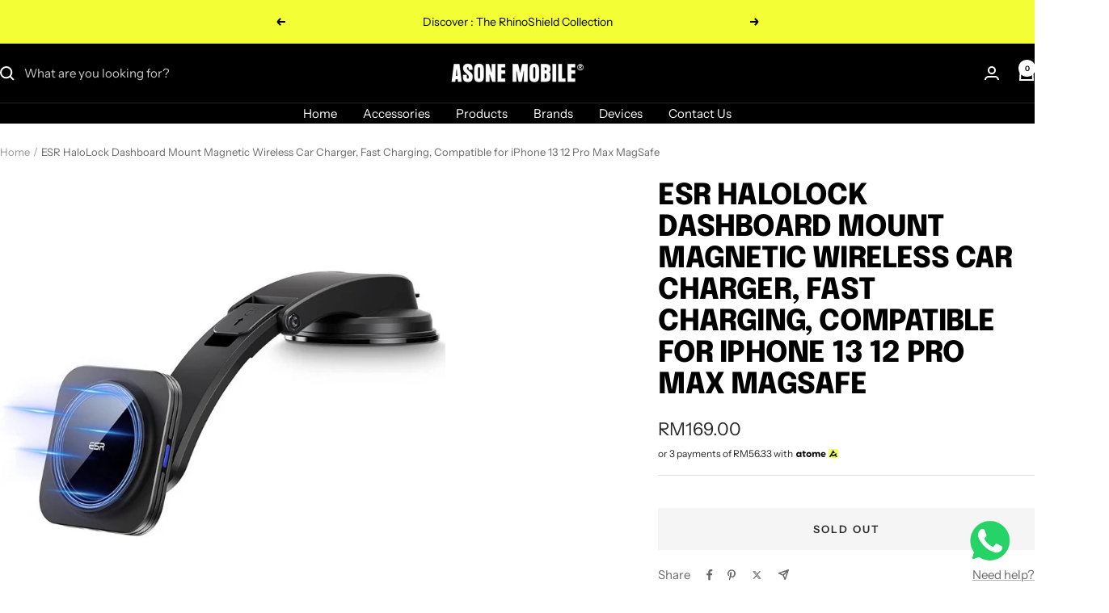

--- FILE ---
content_type: text/html; charset=utf-8
request_url: https://asonemobile.com.my/products/esr-halolock-dashboard-mount-magnetic-wireless-car-charger-fast-charging-compatible-for-iphone-13-12-pro-max-magsafe
body_size: 37472
content:
<!doctype html><html class="no-js" lang="en" dir="ltr">
  <head>
    <meta charset="utf-8">
    <meta name="viewport" content="width=device-width, initial-scale=1.0, height=device-height, minimum-scale=1.0, maximum-scale=1.0">
    <meta name="theme-color" content="#000000">

    <title>ESR HaloLock Dashboard Mount Magnetic Wireless Car Charger, Fast Charg</title><meta name="description" content="Fast Charging: intelligent heat management enables you to charge at speeds nearly identical to official MagSafe chargers; 18W QC adapter required for fast charging (not included) Secure Magnetic Lock: powerful magnets with 1,400 g of holding force and a non-slip silicone ring keep your phone securely in place, even whe"><link rel="canonical" href="https://asonemobile.com.my/products/esr-halolock-dashboard-mount-magnetic-wireless-car-charger-fast-charging-compatible-for-iphone-13-12-pro-max-magsafe"><link rel="preconnect" href="https://cdn.shopify.com">
    <link rel="dns-prefetch" href="https://productreviews.shopifycdn.com">
    <link rel="dns-prefetch" href="https://www.google-analytics.com"><link rel="preconnect" href="https://fonts.shopifycdn.com" crossorigin><link rel="preload" as="style" href="//asonemobile.com.my/cdn/shop/t/25/assets/theme.css?v=63478811914582994961755785074">
    <link rel="preload" as="script" href="//asonemobile.com.my/cdn/shop/t/25/assets/vendor.js?v=32643890569905814191755785074">
    <link rel="preload" as="script" href="//asonemobile.com.my/cdn/shop/t/25/assets/theme.js?v=13336148083894211201755785074"><link rel="preload" as="fetch" href="/products/esr-halolock-dashboard-mount-magnetic-wireless-car-charger-fast-charging-compatible-for-iphone-13-12-pro-max-magsafe.js" crossorigin><link rel="preload" as="script" href="//asonemobile.com.my/cdn/shop/t/25/assets/flickity.js?v=176646718982628074891755785074"><meta property="og:type" content="product">
  <meta property="og:title" content="ESR HaloLock Dashboard Mount Magnetic Wireless Car Charger, Fast Charging, Compatible for iPhone 13 12 Pro Max MagSafe">
  <meta property="product:price:amount" content="169.00">
  <meta property="product:price:currency" content="MYR">
  <meta property="product:availability" content="out of stock"><meta property="og:image" content="http://asonemobile.com.my/cdn/shop/products/f49f60025a9a407c9cc7ccaa6de763a3.jpg?v=1658387304&width=1024">
  <meta property="og:image:secure_url" content="https://asonemobile.com.my/cdn/shop/products/f49f60025a9a407c9cc7ccaa6de763a3.jpg?v=1658387304&width=1024">
  <meta property="og:image:width" content="800">
  <meta property="og:image:height" content="800"><meta property="og:description" content="Fast Charging: intelligent heat management enables you to charge at speeds nearly identical to official MagSafe chargers; 18W QC adapter required for fast charging (not included) Secure Magnetic Lock: powerful magnets with 1,400 g of holding force and a non-slip silicone ring keep your phone securely in place, even whe"><meta property="og:url" content="https://asonemobile.com.my/products/esr-halolock-dashboard-mount-magnetic-wireless-car-charger-fast-charging-compatible-for-iphone-13-12-pro-max-magsafe">
<meta property="og:site_name" content="ASONE Mobile"><meta name="twitter:card" content="summary"><meta name="twitter:title" content="ESR HaloLock Dashboard Mount Magnetic Wireless Car Charger, Fast Charging, Compatible for iPhone 13 12 Pro Max MagSafe">
  <meta name="twitter:description" content="Fast Charging: intelligent heat management enables you to charge at speeds nearly identical to official MagSafe chargers; 18W QC adapter required for fast charging (not included)
Secure Magnetic Lock: powerful magnets with 1,400 g of holding force and a non-slip silicone ring keep your phone securely in place, even when driving on bumpy roads; an official MagSafe case or ESR HaloLock case is recommended for rough terrain
Low-Profile Mounting Arm: sleek and adjustable mounting arm follows the curve of your dashboard to ensure that your view of the road unobstructed for a safer and easier drive
Ready for Navigation: single-handedly switch between portrait and landscape for easy navigation
What’s Included: HaloLock Magnetic Wireless Car Charger, dashboard mount, 3.3 ft (1 m) USB-A to USB-C cable, and istore-isend-sdn-bhd; car charging adapter not included; ONLY compatible with iPhone 13/12 series phones"><meta name="twitter:image" content="https://asonemobile.com.my/cdn/shop/products/f49f60025a9a407c9cc7ccaa6de763a3.jpg?v=1658387304&width=1200">
  <meta name="twitter:image:alt" content="">
    <script type="application/ld+json">{"@context":"http:\/\/schema.org\/","@id":"\/products\/esr-halolock-dashboard-mount-magnetic-wireless-car-charger-fast-charging-compatible-for-iphone-13-12-pro-max-magsafe#product","@type":"Product","brand":{"@type":"Brand","name":"ASONE Mobile"},"category":"","description":"Fast Charging: intelligent heat management enables you to charge at speeds nearly identical to official MagSafe chargers; 18W QC adapter required for fast charging (not included)\nSecure Magnetic Lock: powerful magnets with 1,400 g of holding force and a non-slip silicone ring keep your phone securely in place, even when driving on bumpy roads; an official MagSafe case or ESR HaloLock case is recommended for rough terrain\nLow-Profile Mounting Arm: sleek and adjustable mounting arm follows the curve of your dashboard to ensure that your view of the road unobstructed for a safer and easier drive\nReady for Navigation: single-handedly switch between portrait and landscape for easy navigation\nWhat’s Included: HaloLock Magnetic Wireless Car Charger, dashboard mount, 3.3 ft (1 m) USB-A to USB-C cable, and istore-isend-sdn-bhd; car charging adapter not included; ONLY compatible with iPhone 13\/12 series phones","image":"https:\/\/asonemobile.com.my\/cdn\/shop\/products\/f49f60025a9a407c9cc7ccaa6de763a3.jpg?v=1658387304\u0026width=1920","name":"ESR HaloLock Dashboard Mount Magnetic Wireless Car Charger, Fast Charging, Compatible for iPhone 13 12 Pro Max MagSafe","offers":{"@id":"\/products\/esr-halolock-dashboard-mount-magnetic-wireless-car-charger-fast-charging-compatible-for-iphone-13-12-pro-max-magsafe?variant=41592331370692#offer","@type":"Offer","availability":"http:\/\/schema.org\/OutOfStock","price":"169.00","priceCurrency":"MYR","url":"https:\/\/asonemobile.com.my\/products\/esr-halolock-dashboard-mount-magnetic-wireless-car-charger-fast-charging-compatible-for-iphone-13-12-pro-max-magsafe?variant=41592331370692"},"sku":"4894240132845","url":"https:\/\/asonemobile.com.my\/products\/esr-halolock-dashboard-mount-magnetic-wireless-car-charger-fast-charging-compatible-for-iphone-13-12-pro-max-magsafe"}</script><script type="application/ld+json">
  {
    "@context": "https://schema.org",
    "@type": "BreadcrumbList",
    "itemListElement": [{
        "@type": "ListItem",
        "position": 1,
        "name": "Home",
        "item": "https://asonemobile.com.my"
      },{
            "@type": "ListItem",
            "position": 2,
            "name": "ESR HaloLock Dashboard Mount Magnetic Wireless Car Charger, Fast Charging, Compatible for iPhone 13 12 Pro Max MagSafe",
            "item": "https://asonemobile.com.my/products/esr-halolock-dashboard-mount-magnetic-wireless-car-charger-fast-charging-compatible-for-iphone-13-12-pro-max-magsafe"
          }]
  }
</script>
    <link rel="preload" href="//asonemobile.com.my/cdn/fonts/epilogue/epilogue_n8.fce680a466ed4f23f54385c46aa2c014c51d421a.woff2" as="font" type="font/woff2" crossorigin><link rel="preload" href="//asonemobile.com.my/cdn/fonts/instrument_sans/instrumentsans_n4.db86542ae5e1596dbdb28c279ae6c2086c4c5bfa.woff2" as="font" type="font/woff2" crossorigin><style>
  /* Typography (heading) */
  @font-face {
  font-family: Epilogue;
  font-weight: 800;
  font-style: normal;
  font-display: swap;
  src: url("//asonemobile.com.my/cdn/fonts/epilogue/epilogue_n8.fce680a466ed4f23f54385c46aa2c014c51d421a.woff2") format("woff2"),
       url("//asonemobile.com.my/cdn/fonts/epilogue/epilogue_n8.2961970d19583d06f062e98ceb588027397f5810.woff") format("woff");
}

@font-face {
  font-family: Epilogue;
  font-weight: 800;
  font-style: italic;
  font-display: swap;
  src: url("//asonemobile.com.my/cdn/fonts/epilogue/epilogue_i8.ff761dcfbf0a5437130c88f1b2679b905f7ed608.woff2") format("woff2"),
       url("//asonemobile.com.my/cdn/fonts/epilogue/epilogue_i8.e7ca0c6d6c4d73469c08f9b99e243b2e63239caf.woff") format("woff");
}

/* Typography (body) */
  @font-face {
  font-family: "Instrument Sans";
  font-weight: 400;
  font-style: normal;
  font-display: swap;
  src: url("//asonemobile.com.my/cdn/fonts/instrument_sans/instrumentsans_n4.db86542ae5e1596dbdb28c279ae6c2086c4c5bfa.woff2") format("woff2"),
       url("//asonemobile.com.my/cdn/fonts/instrument_sans/instrumentsans_n4.510f1b081e58d08c30978f465518799851ef6d8b.woff") format("woff");
}

@font-face {
  font-family: "Instrument Sans";
  font-weight: 400;
  font-style: italic;
  font-display: swap;
  src: url("//asonemobile.com.my/cdn/fonts/instrument_sans/instrumentsans_i4.028d3c3cd8d085648c808ceb20cd2fd1eb3560e5.woff2") format("woff2"),
       url("//asonemobile.com.my/cdn/fonts/instrument_sans/instrumentsans_i4.7e90d82df8dee29a99237cd19cc529d2206706a2.woff") format("woff");
}

@font-face {
  font-family: "Instrument Sans";
  font-weight: 600;
  font-style: normal;
  font-display: swap;
  src: url("//asonemobile.com.my/cdn/fonts/instrument_sans/instrumentsans_n6.27dc66245013a6f7f317d383a3cc9a0c347fb42d.woff2") format("woff2"),
       url("//asonemobile.com.my/cdn/fonts/instrument_sans/instrumentsans_n6.1a71efbeeb140ec495af80aad612ad55e19e6d0e.woff") format("woff");
}

@font-face {
  font-family: "Instrument Sans";
  font-weight: 600;
  font-style: italic;
  font-display: swap;
  src: url("//asonemobile.com.my/cdn/fonts/instrument_sans/instrumentsans_i6.ba8063f6adfa1e7ffe690cc5efa600a1e0a8ec32.woff2") format("woff2"),
       url("//asonemobile.com.my/cdn/fonts/instrument_sans/instrumentsans_i6.a5bb29b76a0bb820ddaa9417675a5d0bafaa8c1f.woff") format("woff");
}

:root {--heading-color: 0, 0, 0;
    --text-color: 40, 40, 40;
    --background: 255, 255, 255;
    --secondary-background: 245, 245, 245;
    --border-color: 223, 223, 223;
    --border-color-darker: 169, 169, 169;
    --success-color: 46, 158, 123;
    --success-background: 213, 236, 229;
    --error-color: 222, 42, 42;
    --error-background: 253, 240, 240;
    --primary-button-background: 0, 0, 0;
    --primary-button-text-color: 255, 255, 255;
    --secondary-button-background: 243, 255, 52;
    --secondary-button-text-color: 40, 40, 40;
    --product-star-rating: 246, 164, 41;
    --product-on-sale-accent: 222, 42, 42;
    --product-sold-out-accent: 111, 113, 155;
    --product-custom-label-background: 64, 93, 230;
    --product-custom-label-text-color: 255, 255, 255;
    --product-custom-label-2-background: 243, 255, 52;
    --product-custom-label-2-text-color: 0, 0, 0;
    --product-low-stock-text-color: 222, 42, 42;
    --product-in-stock-text-color: 46, 158, 123;
    --loading-bar-background: 40, 40, 40;

    /* We duplicate some "base" colors as root colors, which is useful to use on drawer elements or popover without. Those should not be overridden to avoid issues */
    --root-heading-color: 0, 0, 0;
    --root-text-color: 40, 40, 40;
    --root-background: 255, 255, 255;
    --root-border-color: 223, 223, 223;
    --root-primary-button-background: 0, 0, 0;
    --root-primary-button-text-color: 255, 255, 255;

    --base-font-size: 15px;
    --heading-font-family: Epilogue, sans-serif;
    --heading-font-weight: 800;
    --heading-font-style: normal;
    --heading-text-transform: uppercase;
    --text-font-family: "Instrument Sans", sans-serif;
    --text-font-weight: 400;
    --text-font-style: normal;
    --text-font-bold-weight: 600;

    /* Typography (font size) */
    --heading-xxsmall-font-size: 11px;
    --heading-xsmall-font-size: 11px;
    --heading-small-font-size: 12px;
    --heading-large-font-size: 36px;
    --heading-h1-font-size: 36px;
    --heading-h2-font-size: 30px;
    --heading-h3-font-size: 26px;
    --heading-h4-font-size: 24px;
    --heading-h5-font-size: 20px;
    --heading-h6-font-size: 16px;

    /* Control the look and feel of the theme by changing radius of various elements */
    --button-border-radius: 0px;
    --block-border-radius: 0px;
    --block-border-radius-reduced: 0px;
    --color-swatch-border-radius: 0px;

    /* Button size */
    --button-height: 48px;
    --button-small-height: 40px;

    /* Form related */
    --form-input-field-height: 48px;
    --form-input-gap: 16px;
    --form-submit-margin: 24px;

    /* Product listing related variables */
    --product-list-block-spacing: 32px;

    /* Video related */
    --play-button-background: 255, 255, 255;
    --play-button-arrow: 40, 40, 40;

    /* RTL support */
    --transform-logical-flip: 1;
    --transform-origin-start: left;
    --transform-origin-end: right;

    /* Other */
    --zoom-cursor-svg-url: url(//asonemobile.com.my/cdn/shop/t/25/assets/zoom-cursor.svg?v=39908859784506347231755785089);
    --arrow-right-svg-url: url(//asonemobile.com.my/cdn/shop/t/25/assets/arrow-right.svg?v=40046868119262634591755785089);
    --arrow-left-svg-url: url(//asonemobile.com.my/cdn/shop/t/25/assets/arrow-left.svg?v=158856395986752206651755785089);

    /* Some useful variables that we can reuse in our CSS. Some explanation are needed for some of them:
       - container-max-width-minus-gutters: represents the container max width without the edge gutters
       - container-outer-width: considering the screen width, represent all the space outside the container
       - container-outer-margin: same as container-outer-width but get set to 0 inside a container
       - container-inner-width: the effective space inside the container (minus gutters)
       - grid-column-width: represents the width of a single column of the grid
       - vertical-breather: this is a variable that defines the global "spacing" between sections, and inside the section
                            to create some "breath" and minimum spacing
     */
    --container-max-width: 1600px;
    --container-gutter: 24px;
    --container-max-width-minus-gutters: calc(var(--container-max-width) - (var(--container-gutter)) * 2);
    --container-outer-width: max(calc((100vw - var(--container-max-width-minus-gutters)) / 2), var(--container-gutter));
    --container-outer-margin: var(--container-outer-width);
    --container-inner-width: calc(100vw - var(--container-outer-width) * 2);

    --grid-column-count: 10;
    --grid-gap: 24px;
    --grid-column-width: calc((100vw - var(--container-outer-width) * 2 - var(--grid-gap) * (var(--grid-column-count) - 1)) / var(--grid-column-count));

    --vertical-breather: 48px;
    --vertical-breather-tight: 48px;

    /* Shopify related variables */
    --payment-terms-background-color: #ffffff;
  }

  @media screen and (min-width: 741px) {
    :root {
      --container-gutter: 40px;
      --grid-column-count: 20;
      --vertical-breather: 64px;
      --vertical-breather-tight: 64px;

      /* Typography (font size) */
      --heading-xsmall-font-size: 12px;
      --heading-small-font-size: 13px;
      --heading-large-font-size: 52px;
      --heading-h1-font-size: 48px;
      --heading-h2-font-size: 38px;
      --heading-h3-font-size: 32px;
      --heading-h4-font-size: 24px;
      --heading-h5-font-size: 20px;
      --heading-h6-font-size: 18px;

      /* Form related */
      --form-input-field-height: 52px;
      --form-submit-margin: 32px;

      /* Button size */
      --button-height: 52px;
      --button-small-height: 44px;
    }
  }

  @media screen and (min-width: 1200px) {
    :root {
      --vertical-breather: 80px;
      --vertical-breather-tight: 64px;
      --product-list-block-spacing: 48px;

      /* Typography */
      --heading-large-font-size: 64px;
      --heading-h1-font-size: 56px;
      --heading-h2-font-size: 48px;
      --heading-h3-font-size: 36px;
      --heading-h4-font-size: 30px;
      --heading-h5-font-size: 24px;
      --heading-h6-font-size: 18px;
    }
  }

  @media screen and (min-width: 1600px) {
    :root {
      --vertical-breather: 90px;
      --vertical-breather-tight: 64px;
    }
  }
</style>
    <script>
  // This allows to expose several variables to the global scope, to be used in scripts
  window.themeVariables = {
    settings: {
      direction: "ltr",
      pageType: "product",
      cartCount: 0,
      moneyFormat: "RM{{amount}}",
      moneyWithCurrencyFormat: "RM{{amount}}",
      showVendor: false,
      discountMode: "saving",
      currencyCodeEnabled: false,
      cartType: "message",
      cartCurrency: "MYR",
      mobileZoomFactor: 2.5
    },

    routes: {
      host: "asonemobile.com.my",
      rootUrl: "\/",
      rootUrlWithoutSlash: '',
      cartUrl: "\/cart",
      cartAddUrl: "\/cart\/add",
      cartChangeUrl: "\/cart\/change",
      searchUrl: "\/search",
      predictiveSearchUrl: "\/search\/suggest",
      productRecommendationsUrl: "\/recommendations\/products"
    },

    strings: {
      accessibilityDelete: "Delete",
      accessibilityClose: "Close",
      collectionSoldOut: "Sold out",
      collectionDiscount: "Save @savings@",
      productSalePrice: "Sale price",
      productRegularPrice: "Regular price",
      productFormUnavailable: "Unavailable",
      productFormSoldOut: "Sold out",
      productFormPreOrder: "Pre-order",
      productFormAddToCart: "Add to cart",
      searchNoResults: "No results could be found.",
      searchNewSearch: "New search",
      searchProducts: "Products",
      searchArticles: "Journal",
      searchPages: "Pages",
      searchCollections: "Collections",
      cartViewCart: "View cart",
      cartItemAdded: "Item added to your cart!",
      cartItemAddedShort: "Added to your cart!",
      cartAddOrderNote: "Add order note",
      cartEditOrderNote: "Edit order note",
      shippingEstimatorNoResults: "Sorry, we do not ship to your address.",
      shippingEstimatorOneResult: "There is one shipping rate for your address:",
      shippingEstimatorMultipleResults: "There are several shipping rates for your address:",
      shippingEstimatorError: "One or more error occurred while retrieving shipping rates:"
    },

    libs: {
      flickity: "\/\/asonemobile.com.my\/cdn\/shop\/t\/25\/assets\/flickity.js?v=176646718982628074891755785074",
      photoswipe: "\/\/asonemobile.com.my\/cdn\/shop\/t\/25\/assets\/photoswipe.js?v=132268647426145925301755785074",
      qrCode: "\/\/asonemobile.com.my\/cdn\/shopifycloud\/storefront\/assets\/themes_support\/vendor\/qrcode-3f2b403b.js"
    },

    breakpoints: {
      phone: 'screen and (max-width: 740px)',
      tablet: 'screen and (min-width: 741px) and (max-width: 999px)',
      tabletAndUp: 'screen and (min-width: 741px)',
      pocket: 'screen and (max-width: 999px)',
      lap: 'screen and (min-width: 1000px) and (max-width: 1199px)',
      lapAndUp: 'screen and (min-width: 1000px)',
      desktop: 'screen and (min-width: 1200px)',
      wide: 'screen and (min-width: 1400px)'
    }
  };

  window.addEventListener('pageshow', async () => {
    const cartContent = await (await fetch(`${window.themeVariables.routes.cartUrl}.js`, {cache: 'reload'})).json();
    document.documentElement.dispatchEvent(new CustomEvent('cart:refresh', {detail: {cart: cartContent}}));
  });

  if ('noModule' in HTMLScriptElement.prototype) {
    // Old browsers (like IE) that does not support module will be considered as if not executing JS at all
    document.documentElement.className = document.documentElement.className.replace('no-js', 'js');

    requestAnimationFrame(() => {
      const viewportHeight = (window.visualViewport ? window.visualViewport.height : document.documentElement.clientHeight);
      document.documentElement.style.setProperty('--window-height',viewportHeight + 'px');
    });
  }// We save the product ID in local storage to be eventually used for recently viewed section
    try {
      const items = JSON.parse(localStorage.getItem('theme:recently-viewed-products') || '[]');

      // We check if the current product already exists, and if it does not, we add it at the start
      if (!items.includes(7160006213828)) {
        items.unshift(7160006213828);
      }

      localStorage.setItem('theme:recently-viewed-products', JSON.stringify(items.slice(0, 20)));
    } catch (e) {
      // Safari in private mode does not allow setting item, we silently fail
    }</script>

    <link rel="stylesheet" href="//asonemobile.com.my/cdn/shop/t/25/assets/theme.css?v=63478811914582994961755785074">

    <script src="//asonemobile.com.my/cdn/shop/t/25/assets/vendor.js?v=32643890569905814191755785074" defer></script>
    <script src="//asonemobile.com.my/cdn/shop/t/25/assets/theme.js?v=13336148083894211201755785074" defer></script>
    <script src="//asonemobile.com.my/cdn/shop/t/25/assets/custom.js?v=167639537848865775061755785074" defer></script>

    <script>window.performance && window.performance.mark && window.performance.mark('shopify.content_for_header.start');</script><meta name="facebook-domain-verification" content="4bhe3vkdm6n2f4v6yml2nmec5nvzto">
<meta name="google-site-verification" content="QZUVyYBYknWOT0W0WXQPlL7N6X8jrlAm4o_mWWd5S78">
<meta name="google-site-verification" content="o30FwEGE3_gkdCL_KdvnISh82eaXhrJW7Bct7kp6CgA">
<meta id="shopify-digital-wallet" name="shopify-digital-wallet" content="/61749657796/digital_wallets/dialog">
<link rel="alternate" hreflang="x-default" href="https://asonemobile.com.my/products/esr-halolock-dashboard-mount-magnetic-wireless-car-charger-fast-charging-compatible-for-iphone-13-12-pro-max-magsafe">
<link rel="alternate" hreflang="en" href="https://asonemobile.com.my/products/esr-halolock-dashboard-mount-magnetic-wireless-car-charger-fast-charging-compatible-for-iphone-13-12-pro-max-magsafe">
<link rel="alternate" hreflang="ms" href="https://asonemobile.com.my/ms/products/esr-halolock-dashboard-mount-magnetic-wireless-car-charger-fast-charging-compatible-for-iphone-13-12-pro-max-magsafe">
<link rel="alternate" type="application/json+oembed" href="https://asonemobile.com.my/products/esr-halolock-dashboard-mount-magnetic-wireless-car-charger-fast-charging-compatible-for-iphone-13-12-pro-max-magsafe.oembed">
<script async="async" src="/checkouts/internal/preloads.js?locale=en-MY"></script>
<script id="shopify-features" type="application/json">{"accessToken":"2b7cfb20ee5261c7238ec4cd5c3ec647","betas":["rich-media-storefront-analytics"],"domain":"asonemobile.com.my","predictiveSearch":true,"shopId":61749657796,"locale":"en"}</script>
<script>var Shopify = Shopify || {};
Shopify.shop = "asonegroup.myshopify.com";
Shopify.locale = "en";
Shopify.currency = {"active":"MYR","rate":"1.0"};
Shopify.country = "MY";
Shopify.theme = {"name":"Updated copy of Updated copy of Focal","id":146884362436,"schema_name":"Focal","schema_version":"12.7.1","theme_store_id":714,"role":"main"};
Shopify.theme.handle = "null";
Shopify.theme.style = {"id":null,"handle":null};
Shopify.cdnHost = "asonemobile.com.my/cdn";
Shopify.routes = Shopify.routes || {};
Shopify.routes.root = "/";</script>
<script type="module">!function(o){(o.Shopify=o.Shopify||{}).modules=!0}(window);</script>
<script>!function(o){function n(){var o=[];function n(){o.push(Array.prototype.slice.apply(arguments))}return n.q=o,n}var t=o.Shopify=o.Shopify||{};t.loadFeatures=n(),t.autoloadFeatures=n()}(window);</script>
<script id="shop-js-analytics" type="application/json">{"pageType":"product"}</script>
<script defer="defer" async type="module" src="//asonemobile.com.my/cdn/shopifycloud/shop-js/modules/v2/client.init-shop-cart-sync_BT-GjEfc.en.esm.js"></script>
<script defer="defer" async type="module" src="//asonemobile.com.my/cdn/shopifycloud/shop-js/modules/v2/chunk.common_D58fp_Oc.esm.js"></script>
<script defer="defer" async type="module" src="//asonemobile.com.my/cdn/shopifycloud/shop-js/modules/v2/chunk.modal_xMitdFEc.esm.js"></script>
<script type="module">
  await import("//asonemobile.com.my/cdn/shopifycloud/shop-js/modules/v2/client.init-shop-cart-sync_BT-GjEfc.en.esm.js");
await import("//asonemobile.com.my/cdn/shopifycloud/shop-js/modules/v2/chunk.common_D58fp_Oc.esm.js");
await import("//asonemobile.com.my/cdn/shopifycloud/shop-js/modules/v2/chunk.modal_xMitdFEc.esm.js");

  window.Shopify.SignInWithShop?.initShopCartSync?.({"fedCMEnabled":true,"windoidEnabled":true});

</script>
<script>(function() {
  var isLoaded = false;
  function asyncLoad() {
    if (isLoaded) return;
    isLoaded = true;
    var urls = ["\/\/www.powr.io\/powr.js?powr-token=asonegroup.myshopify.com\u0026external-type=shopify\u0026shop=asonegroup.myshopify.com","https:\/\/cdn-gp01.grabpay.com\/shopify\/js\/v1\/grab-widget-paylater.js?shop=asonegroup.myshopify.com","https:\/\/cdn.shopify.com\/s\/files\/1\/0457\/2220\/6365\/files\/pushdaddy_v60_test.js?shop=asonegroup.myshopify.com","https:\/\/gateway.apaylater.com\/plugins\/shopify-product-detail.js?shop=asonegroup.myshopify.com","https:\/\/gateway.apaylater.com\/plugins\/shopify-product-list.js?shop=asonegroup.myshopify.com","https:\/\/cdn.shopify.com\/s\/files\/1\/0033\/3538\/9233\/files\/pushdaddy_a3.js?shop=asonegroup.myshopify.com","https:\/\/cdn.shopify.com\/s\/files\/1\/0033\/3538\/9233\/files\/pushdaddy_a7_livechat1_new2.js?v=1707659950\u0026shop=asonegroup.myshopify.com"];
    for (var i = 0; i < urls.length; i++) {
      var s = document.createElement('script');
      s.type = 'text/javascript';
      s.async = true;
      s.src = urls[i];
      var x = document.getElementsByTagName('script')[0];
      x.parentNode.insertBefore(s, x);
    }
  };
  if(window.attachEvent) {
    window.attachEvent('onload', asyncLoad);
  } else {
    window.addEventListener('load', asyncLoad, false);
  }
})();</script>
<script id="__st">var __st={"a":61749657796,"offset":28800,"reqid":"588bd33a-52d5-4c8b-8748-986936dacdb7-1769371404","pageurl":"asonemobile.com.my\/products\/esr-halolock-dashboard-mount-magnetic-wireless-car-charger-fast-charging-compatible-for-iphone-13-12-pro-max-magsafe","u":"4d6897f2899d","p":"product","rtyp":"product","rid":7160006213828};</script>
<script>window.ShopifyPaypalV4VisibilityTracking = true;</script>
<script id="captcha-bootstrap">!function(){'use strict';const t='contact',e='account',n='new_comment',o=[[t,t],['blogs',n],['comments',n],[t,'customer']],c=[[e,'customer_login'],[e,'guest_login'],[e,'recover_customer_password'],[e,'create_customer']],r=t=>t.map((([t,e])=>`form[action*='/${t}']:not([data-nocaptcha='true']) input[name='form_type'][value='${e}']`)).join(','),a=t=>()=>t?[...document.querySelectorAll(t)].map((t=>t.form)):[];function s(){const t=[...o],e=r(t);return a(e)}const i='password',u='form_key',d=['recaptcha-v3-token','g-recaptcha-response','h-captcha-response',i],f=()=>{try{return window.sessionStorage}catch{return}},m='__shopify_v',_=t=>t.elements[u];function p(t,e,n=!1){try{const o=window.sessionStorage,c=JSON.parse(o.getItem(e)),{data:r}=function(t){const{data:e,action:n}=t;return t[m]||n?{data:e,action:n}:{data:t,action:n}}(c);for(const[e,n]of Object.entries(r))t.elements[e]&&(t.elements[e].value=n);n&&o.removeItem(e)}catch(o){console.error('form repopulation failed',{error:o})}}const l='form_type',E='cptcha';function T(t){t.dataset[E]=!0}const w=window,h=w.document,L='Shopify',v='ce_forms',y='captcha';let A=!1;((t,e)=>{const n=(g='f06e6c50-85a8-45c8-87d0-21a2b65856fe',I='https://cdn.shopify.com/shopifycloud/storefront-forms-hcaptcha/ce_storefront_forms_captcha_hcaptcha.v1.5.2.iife.js',D={infoText:'Protected by hCaptcha',privacyText:'Privacy',termsText:'Terms'},(t,e,n)=>{const o=w[L][v],c=o.bindForm;if(c)return c(t,g,e,D).then(n);var r;o.q.push([[t,g,e,D],n]),r=I,A||(h.body.append(Object.assign(h.createElement('script'),{id:'captcha-provider',async:!0,src:r})),A=!0)});var g,I,D;w[L]=w[L]||{},w[L][v]=w[L][v]||{},w[L][v].q=[],w[L][y]=w[L][y]||{},w[L][y].protect=function(t,e){n(t,void 0,e),T(t)},Object.freeze(w[L][y]),function(t,e,n,w,h,L){const[v,y,A,g]=function(t,e,n){const i=e?o:[],u=t?c:[],d=[...i,...u],f=r(d),m=r(i),_=r(d.filter((([t,e])=>n.includes(e))));return[a(f),a(m),a(_),s()]}(w,h,L),I=t=>{const e=t.target;return e instanceof HTMLFormElement?e:e&&e.form},D=t=>v().includes(t);t.addEventListener('submit',(t=>{const e=I(t);if(!e)return;const n=D(e)&&!e.dataset.hcaptchaBound&&!e.dataset.recaptchaBound,o=_(e),c=g().includes(e)&&(!o||!o.value);(n||c)&&t.preventDefault(),c&&!n&&(function(t){try{if(!f())return;!function(t){const e=f();if(!e)return;const n=_(t);if(!n)return;const o=n.value;o&&e.removeItem(o)}(t);const e=Array.from(Array(32),(()=>Math.random().toString(36)[2])).join('');!function(t,e){_(t)||t.append(Object.assign(document.createElement('input'),{type:'hidden',name:u})),t.elements[u].value=e}(t,e),function(t,e){const n=f();if(!n)return;const o=[...t.querySelectorAll(`input[type='${i}']`)].map((({name:t})=>t)),c=[...d,...o],r={};for(const[a,s]of new FormData(t).entries())c.includes(a)||(r[a]=s);n.setItem(e,JSON.stringify({[m]:1,action:t.action,data:r}))}(t,e)}catch(e){console.error('failed to persist form',e)}}(e),e.submit())}));const S=(t,e)=>{t&&!t.dataset[E]&&(n(t,e.some((e=>e===t))),T(t))};for(const o of['focusin','change'])t.addEventListener(o,(t=>{const e=I(t);D(e)&&S(e,y())}));const B=e.get('form_key'),M=e.get(l),P=B&&M;t.addEventListener('DOMContentLoaded',(()=>{const t=y();if(P)for(const e of t)e.elements[l].value===M&&p(e,B);[...new Set([...A(),...v().filter((t=>'true'===t.dataset.shopifyCaptcha))])].forEach((e=>S(e,t)))}))}(h,new URLSearchParams(w.location.search),n,t,e,['guest_login'])})(!0,!0)}();</script>
<script integrity="sha256-4kQ18oKyAcykRKYeNunJcIwy7WH5gtpwJnB7kiuLZ1E=" data-source-attribution="shopify.loadfeatures" defer="defer" src="//asonemobile.com.my/cdn/shopifycloud/storefront/assets/storefront/load_feature-a0a9edcb.js" crossorigin="anonymous"></script>
<script data-source-attribution="shopify.dynamic_checkout.dynamic.init">var Shopify=Shopify||{};Shopify.PaymentButton=Shopify.PaymentButton||{isStorefrontPortableWallets:!0,init:function(){window.Shopify.PaymentButton.init=function(){};var t=document.createElement("script");t.src="https://asonemobile.com.my/cdn/shopifycloud/portable-wallets/latest/portable-wallets.en.js",t.type="module",document.head.appendChild(t)}};
</script>
<script data-source-attribution="shopify.dynamic_checkout.buyer_consent">
  function portableWalletsHideBuyerConsent(e){var t=document.getElementById("shopify-buyer-consent"),n=document.getElementById("shopify-subscription-policy-button");t&&n&&(t.classList.add("hidden"),t.setAttribute("aria-hidden","true"),n.removeEventListener("click",e))}function portableWalletsShowBuyerConsent(e){var t=document.getElementById("shopify-buyer-consent"),n=document.getElementById("shopify-subscription-policy-button");t&&n&&(t.classList.remove("hidden"),t.removeAttribute("aria-hidden"),n.addEventListener("click",e))}window.Shopify?.PaymentButton&&(window.Shopify.PaymentButton.hideBuyerConsent=portableWalletsHideBuyerConsent,window.Shopify.PaymentButton.showBuyerConsent=portableWalletsShowBuyerConsent);
</script>
<script>
  function portableWalletsCleanup(e){e&&e.src&&console.error("Failed to load portable wallets script "+e.src);var t=document.querySelectorAll("shopify-accelerated-checkout .shopify-payment-button__skeleton, shopify-accelerated-checkout-cart .wallet-cart-button__skeleton"),e=document.getElementById("shopify-buyer-consent");for(let e=0;e<t.length;e++)t[e].remove();e&&e.remove()}function portableWalletsNotLoadedAsModule(e){e instanceof ErrorEvent&&"string"==typeof e.message&&e.message.includes("import.meta")&&"string"==typeof e.filename&&e.filename.includes("portable-wallets")&&(window.removeEventListener("error",portableWalletsNotLoadedAsModule),window.Shopify.PaymentButton.failedToLoad=e,"loading"===document.readyState?document.addEventListener("DOMContentLoaded",window.Shopify.PaymentButton.init):window.Shopify.PaymentButton.init())}window.addEventListener("error",portableWalletsNotLoadedAsModule);
</script>

<script type="module" src="https://asonemobile.com.my/cdn/shopifycloud/portable-wallets/latest/portable-wallets.en.js" onError="portableWalletsCleanup(this)" crossorigin="anonymous"></script>
<script nomodule>
  document.addEventListener("DOMContentLoaded", portableWalletsCleanup);
</script>

<link id="shopify-accelerated-checkout-styles" rel="stylesheet" media="screen" href="https://asonemobile.com.my/cdn/shopifycloud/portable-wallets/latest/accelerated-checkout-backwards-compat.css" crossorigin="anonymous">
<style id="shopify-accelerated-checkout-cart">
        #shopify-buyer-consent {
  margin-top: 1em;
  display: inline-block;
  width: 100%;
}

#shopify-buyer-consent.hidden {
  display: none;
}

#shopify-subscription-policy-button {
  background: none;
  border: none;
  padding: 0;
  text-decoration: underline;
  font-size: inherit;
  cursor: pointer;
}

#shopify-subscription-policy-button::before {
  box-shadow: none;
}

      </style>

<script>window.performance && window.performance.mark && window.performance.mark('shopify.content_for_header.end');</script>
  <script>
var grab_widget_visiblity='1';
var grab_widget_tenure='4';
var grab_widget_money_format = "RM{{amount}}";
var grab_data_currency_code = 'MYR';
var grab_widget_current_page_type = 'product';
var grab_page_config_param =  [];
</script>


<!-- BEGIN app block: shopify://apps/wisereviews-reviews-importer/blocks/wise-reviews/9ef986f0-166f-4cdf-8a67-c9585e8df5a9 -->
<script>
  window.wiseReviewsWidgetSettings = {"theme":"light","lazy_load":false,"star_color":"#f4c01e","star_rating":{"mobile_format":"abbreviation","desktop_format":"reviews_count","container_class":"","hide_if_no_review":false},"reviews_text":"reviews","primary_color":"slate","verified_text":"Verified","read_less_text":"Read less","read_more_text":"Read more","product_reviews":{"layout":"grid","star_text":"star","name_label":"Name*","card_border":"solid","email_label":"Email*","rating_label":"Rating*","sort_by_label":"Sort by","container_class":"","default_sort_by":"RECOMMENDED","name_placeholder":"Enter your name","email_placeholder":"Enter your email address","hide_review_media":false,"review_body_label":"Review Body*","helpful_count_text":"[helpful_count] people found this helpful","review_title_label":"Review Title","helpful_button_text":"Helpful","reviewer_photo_label":"Reviewer Photo (Optional)","star_rating_position":"top_of_review_card","shop_reviews_tab_text":"Shop reviews","show_more_button_text":"Show More","thank_you_banner_text":"Thank you! Your review has been submitted.","review_body_placeholder":"Write your comment...","product_reviews_tab_text":"Product reviews","review_title_placeholder":"Title of your review","sort_by_recommended_text":"Recommended","upload_media_button_text":"Upload Media","sort_by_latest_first_text":"Latest first","sort_by_most_helpful_text":"Most helpful","sort_by_oldest_first_text":"Oldest first","submit_review_button_text":"Submit Review","reviewer_photo_button_text":"Upload Photo","sort_by_lowest_rating_text":"Lowest rating","write_a_review_button_text":"WRITE A REVIEW","sort_by_highest_rating_text":"Highest rating","hide_review_media_beside_cta":false,"indicates_required_field_text":"*indicates required field","number_of_reviews_per_page_mobile":"5","number_of_reviews_per_page_desktop":"16"},"featured_reviews":{"auto_play":false,"touch_move":false,"card_border":"solid","container_class":"","show_review_media":true,"show_product_name_if_available":false},"show_review_date":true,"show_review_title":false,"hide_reviewer_photo":false,"no_reviews_available_text":"No reviews available"};
  window.appEmbedEnabled = true;
  window.wiseReviewsLastUpdated = "2025-10-09 12:00:30";
</script>


<!-- END app block --><!-- BEGIN app block: shopify://apps/pushdaddy-whatsapp-chat-api/blocks/app-embed/e3f2054d-bf7b-4e63-8db3-00712592382c -->
  
<script>
   var random_numberyryt = "id" + Math.random().toString(16).slice(2);
</script>

 <div id="shopify-block-placeholder_pdaddychat" class="shopify-block shopify-app-block" data-block-handle="app-embed">
 </div>

<script>
  document.getElementById('shopify-block-placeholder_pdaddychat').id = 'shopify-block-' + random_numberyryt;
if (!window.wwhatsappJs_new2a) {
    try {
        window.wwhatsappJs_new2a = {};
        wwhatsappJs_new2a.WhatsApp_new2a = {
            metafields: {
                shop: "asonegroup.myshopify.com",
                settings: {"block_order":["15000108554"],"blocks":{"15000108554":{"disabled":"0","number":"60198251866","name":"ASONE Mobile","label":"Sales","avatar":"https://cdn.shopify.com/s/files/1/0033/3538/9233/files/amoiatedf.gif?v=1637917265","online":"0","timezone":"Asia/Kuala_Lumpur","cid":"15000108554","ciiid":"103364","websiteee":"asonemobile.com.my","sunday":{"enabled":"1","range":"0,1439"},"monday":{"enabled":"1","range":"0,1439"},"tuesday":{"enabled":"1","range":"0,1439"},"wednesday":{"enabled":"1","range":"0,1439"},"thursday":{"enabled":"1","range":"0,1439"},"friday":{"enabled":"1","range":"0,1439"},"saturday":{"enabled":"1","range":"0,1439"},"offline":"Currently Offline. Will be back soon","chat":{"enabled":"1","greeting":"Hello! James here from support team. for Order status, kindly give your order number and enter, for anything else please type message and chat with me"},"message":"I need help","page_url":"0"}},"style":{"pattern":"100","customized":{"enabled":"1","color":"#EAD7BA","background":"#102033","background_img":"","svg_color":"","background_img_main":"https://cdn.shopify.com/s/files/1/0033/3538/9233/files/504.png","button_animation":"","background_pic_header":"","auto_start":"9999000","hide_buttonsx":"0","icon_width":"60","chat_width":"376","border_radius":"50","icon_position":"50","compact_normal":"2","secondary_button":"0","secondary_button_link":"","secondary_text":"","pages_display":"/pages/,/,/collections/,/products/,/cart/,/orders/,/checkouts/,/blogs/,/password/","updown_bottom":"20","labelradius":"8","updown_bottom_m":"20","updown_bottom2":"0","widget_optin":"","leftright_label":"0","updown_share":"30","secondary_button_bgcolor":"#FFFFFF","secondary_button_tcolor":"#0084FF","secondary_button_lcolor":"#0084FF","leftt_rightt":"2","leftt_rightt_sec":"12","animation_count":"onlythree","font_weight":"600","animation_iteration":"3","extend_header_img":"0","font":"Muli","font_size":"16","abandned_cart_enabled":"1","auto_hide_share":"10000000000","auto_hide_chat":"999999999000","final_leftright_second_position":"left","remove_bottom":"1","header_text_color":"","header_bg_color":"#","pushnotifiction":"1","share_icons_display":"Whatsapp","share_size":"40","share_radius":"0","svg_yes":"0","svg_yes_icon":"0","share_trans":"0","what_bg":"","body_bgcolor":"","abandoned_kakkar":"1","shadow_yn":"0","mobile_label_yn":"1","google_ec":"whatsapp_pushdaddy","google_el":"whatsapp_pushdaddy","google_ea":"whatsapp_pushdaddy","fpixel_en":"whatsapp_pushdaddy","insta_username":"","fb_username":"","email_username":"","faq_yn":"0","chatbox_radius":"8","clicktcart_text":"We are 24x7 available for chat. feel free to chat","live_whatsapp":"1","live_whatsapp_mobile":"1","bot_yn":"0","advance_bot":"0","botus":"1","clicktcart_anim_c":"pwapp-onlyonce","clicktcart":"0","ctaction_animation":"pwapp-bounce","order_conf":true,"whatsapp_yn":"0","header_posit_img":"center","remove_bg":"0","img_cntt":"10000000000000000","ordertrack_url":"","chatbox_height":"70","title_textsize":"24","waving_img":"","merged_icons":"0","merged_icons_display":"NO","blink_circle":"0","blink_animation":"pwapp-zooml","blink_circle_color":"#fff","blink_circle_bg":"red","trackingon":"1","chatnow_color":"#000","label_bgcolor":"#fff","faq_color":"black","leftrightclose":"right","header_flat":"1","adddv_bott":"","etext1":"Please introduce yourself","etext2":"Enter your email","etext3":"Send","etext4":"Thank You","etext5":"2000","scaleicon":"1","scaleicon_m":"1","emailpop":"0","signuppopup":"","flyer_chat":"0","flyer_chat_m":"0","flyer_text":"","flyer_img":"","merge_bot_button":"0","wallyn":"0","lang_support":"en"}},"share":{"desktop":{"disabled":"1","position":"left"},"mobile":{"disabled":"1","position":"left"},"style":{"color":"#332007","background":"#FFC229"},"texts":{"button":"Share","message":"CHECK THIS OUT"}},"push_notif":{"headertttext":"Never miss a sale 🛍️","bodytextt":"Subscribe to get updates on new products and exclusive promotions","acceppttextt":"Accept","dennnyyextt":"Deny"},"addtocart":{"style":{"mobile":"0","desktop":"0","replace_yn":"0","but_bgcolor":"","but_tcolor":"","but_fsize":"0","but_radius":"0","button_wid":"0","button_pad":"0","but_bor_col":"","but_bor_wid":"0"},"texts":{"but_label1":"","but_link1":"","but_label2":"","but_link2":""}},"faq_quick_reply":[],"faq_block_order":[],"faq_blocks":[],"faq_texts":{"category":"FAQ Categories","featured":"General questions","search":"Search on Helpdesk","results":"Results for terms","no_results":"Sorry, no results found. Please try another keyword."},"track_url":"https://way2enjoy.com/shopify/1/whatsapp-chat/tracking_1.php","charge":true,"desktop":{"disabled":"0","position":"right","layout":"button"},"mobile":{"disabled":"0","position":"right","layout":"button"},"texts":{"title":"Hi there","description":"Welcome Guest","prefilledt":"I need help","note":"We typically reply within minutes","button":"","button_m":"","bot_tri_button":"Order Status","placeholder":"Send a message","emoji_search":"Search emoji…","emoji_frequently":"Frequently used","emoji_people":"People","emoji_nature":"Nature","emoji_objects":"Objects","emoji_places":"Places","emoji_symbols":"Symbols","emoji_not_found":"No emoji could be found"}},
				
            }
        };
        // Any additional code...
    } catch (e) {
        console.error('An error occurred in the script:', e);
    }
}

  const blocksyyy = wwhatsappJs_new2a.WhatsApp_new2a.metafields.settings.blocks;
for (const blockId in blocksyyy) {
    if (blocksyyy.hasOwnProperty(blockId)) {
        const block = blocksyyy[blockId]; 
        const ciiid_value = block.ciiid;   
        const pdaddy_website = block.websiteee;   

		
		
         localStorage.setItem('pdaddy_ciiid', ciiid_value);
		          localStorage.setItem('pdaddy_website', pdaddy_website);
       // console.log(`Stored ciiid for block ${blockId}: ${ciiid_value}`);
    }
}




</script>






<!-- END app block --><script src="https://cdn.shopify.com/extensions/019ba36a-dbea-7190-a3e7-658a1266a630/my-app-39/assets/extension.js" type="text/javascript" defer="defer"></script>
<link href="https://cdn.shopify.com/extensions/019ba36a-dbea-7190-a3e7-658a1266a630/my-app-39/assets/extension-style.css" rel="stylesheet" type="text/css" media="all">
<script src="https://cdn.shopify.com/extensions/747c5c4f-01f6-4977-a618-0a92d9ef14e9/pushdaddy-whatsapp-live-chat-340/assets/pushdaddy_a7_livechat1_new4.js" type="text/javascript" defer="defer"></script>
<link href="https://cdn.shopify.com/extensions/747c5c4f-01f6-4977-a618-0a92d9ef14e9/pushdaddy-whatsapp-live-chat-340/assets/pwhatsapp119ba1.scss.css" rel="stylesheet" type="text/css" media="all">
<link href="https://monorail-edge.shopifysvc.com" rel="dns-prefetch">
<script>(function(){if ("sendBeacon" in navigator && "performance" in window) {try {var session_token_from_headers = performance.getEntriesByType('navigation')[0].serverTiming.find(x => x.name == '_s').description;} catch {var session_token_from_headers = undefined;}var session_cookie_matches = document.cookie.match(/_shopify_s=([^;]*)/);var session_token_from_cookie = session_cookie_matches && session_cookie_matches.length === 2 ? session_cookie_matches[1] : "";var session_token = session_token_from_headers || session_token_from_cookie || "";function handle_abandonment_event(e) {var entries = performance.getEntries().filter(function(entry) {return /monorail-edge.shopifysvc.com/.test(entry.name);});if (!window.abandonment_tracked && entries.length === 0) {window.abandonment_tracked = true;var currentMs = Date.now();var navigation_start = performance.timing.navigationStart;var payload = {shop_id: 61749657796,url: window.location.href,navigation_start,duration: currentMs - navigation_start,session_token,page_type: "product"};window.navigator.sendBeacon("https://monorail-edge.shopifysvc.com/v1/produce", JSON.stringify({schema_id: "online_store_buyer_site_abandonment/1.1",payload: payload,metadata: {event_created_at_ms: currentMs,event_sent_at_ms: currentMs}}));}}window.addEventListener('pagehide', handle_abandonment_event);}}());</script>
<script id="web-pixels-manager-setup">(function e(e,d,r,n,o){if(void 0===o&&(o={}),!Boolean(null===(a=null===(i=window.Shopify)||void 0===i?void 0:i.analytics)||void 0===a?void 0:a.replayQueue)){var i,a;window.Shopify=window.Shopify||{};var t=window.Shopify;t.analytics=t.analytics||{};var s=t.analytics;s.replayQueue=[],s.publish=function(e,d,r){return s.replayQueue.push([e,d,r]),!0};try{self.performance.mark("wpm:start")}catch(e){}var l=function(){var e={modern:/Edge?\/(1{2}[4-9]|1[2-9]\d|[2-9]\d{2}|\d{4,})\.\d+(\.\d+|)|Firefox\/(1{2}[4-9]|1[2-9]\d|[2-9]\d{2}|\d{4,})\.\d+(\.\d+|)|Chrom(ium|e)\/(9{2}|\d{3,})\.\d+(\.\d+|)|(Maci|X1{2}).+ Version\/(15\.\d+|(1[6-9]|[2-9]\d|\d{3,})\.\d+)([,.]\d+|)( \(\w+\)|)( Mobile\/\w+|) Safari\/|Chrome.+OPR\/(9{2}|\d{3,})\.\d+\.\d+|(CPU[ +]OS|iPhone[ +]OS|CPU[ +]iPhone|CPU IPhone OS|CPU iPad OS)[ +]+(15[._]\d+|(1[6-9]|[2-9]\d|\d{3,})[._]\d+)([._]\d+|)|Android:?[ /-](13[3-9]|1[4-9]\d|[2-9]\d{2}|\d{4,})(\.\d+|)(\.\d+|)|Android.+Firefox\/(13[5-9]|1[4-9]\d|[2-9]\d{2}|\d{4,})\.\d+(\.\d+|)|Android.+Chrom(ium|e)\/(13[3-9]|1[4-9]\d|[2-9]\d{2}|\d{4,})\.\d+(\.\d+|)|SamsungBrowser\/([2-9]\d|\d{3,})\.\d+/,legacy:/Edge?\/(1[6-9]|[2-9]\d|\d{3,})\.\d+(\.\d+|)|Firefox\/(5[4-9]|[6-9]\d|\d{3,})\.\d+(\.\d+|)|Chrom(ium|e)\/(5[1-9]|[6-9]\d|\d{3,})\.\d+(\.\d+|)([\d.]+$|.*Safari\/(?![\d.]+ Edge\/[\d.]+$))|(Maci|X1{2}).+ Version\/(10\.\d+|(1[1-9]|[2-9]\d|\d{3,})\.\d+)([,.]\d+|)( \(\w+\)|)( Mobile\/\w+|) Safari\/|Chrome.+OPR\/(3[89]|[4-9]\d|\d{3,})\.\d+\.\d+|(CPU[ +]OS|iPhone[ +]OS|CPU[ +]iPhone|CPU IPhone OS|CPU iPad OS)[ +]+(10[._]\d+|(1[1-9]|[2-9]\d|\d{3,})[._]\d+)([._]\d+|)|Android:?[ /-](13[3-9]|1[4-9]\d|[2-9]\d{2}|\d{4,})(\.\d+|)(\.\d+|)|Mobile Safari.+OPR\/([89]\d|\d{3,})\.\d+\.\d+|Android.+Firefox\/(13[5-9]|1[4-9]\d|[2-9]\d{2}|\d{4,})\.\d+(\.\d+|)|Android.+Chrom(ium|e)\/(13[3-9]|1[4-9]\d|[2-9]\d{2}|\d{4,})\.\d+(\.\d+|)|Android.+(UC? ?Browser|UCWEB|U3)[ /]?(15\.([5-9]|\d{2,})|(1[6-9]|[2-9]\d|\d{3,})\.\d+)\.\d+|SamsungBrowser\/(5\.\d+|([6-9]|\d{2,})\.\d+)|Android.+MQ{2}Browser\/(14(\.(9|\d{2,})|)|(1[5-9]|[2-9]\d|\d{3,})(\.\d+|))(\.\d+|)|K[Aa][Ii]OS\/(3\.\d+|([4-9]|\d{2,})\.\d+)(\.\d+|)/},d=e.modern,r=e.legacy,n=navigator.userAgent;return n.match(d)?"modern":n.match(r)?"legacy":"unknown"}(),u="modern"===l?"modern":"legacy",c=(null!=n?n:{modern:"",legacy:""})[u],f=function(e){return[e.baseUrl,"/wpm","/b",e.hashVersion,"modern"===e.buildTarget?"m":"l",".js"].join("")}({baseUrl:d,hashVersion:r,buildTarget:u}),m=function(e){var d=e.version,r=e.bundleTarget,n=e.surface,o=e.pageUrl,i=e.monorailEndpoint;return{emit:function(e){var a=e.status,t=e.errorMsg,s=(new Date).getTime(),l=JSON.stringify({metadata:{event_sent_at_ms:s},events:[{schema_id:"web_pixels_manager_load/3.1",payload:{version:d,bundle_target:r,page_url:o,status:a,surface:n,error_msg:t},metadata:{event_created_at_ms:s}}]});if(!i)return console&&console.warn&&console.warn("[Web Pixels Manager] No Monorail endpoint provided, skipping logging."),!1;try{return self.navigator.sendBeacon.bind(self.navigator)(i,l)}catch(e){}var u=new XMLHttpRequest;try{return u.open("POST",i,!0),u.setRequestHeader("Content-Type","text/plain"),u.send(l),!0}catch(e){return console&&console.warn&&console.warn("[Web Pixels Manager] Got an unhandled error while logging to Monorail."),!1}}}}({version:r,bundleTarget:l,surface:e.surface,pageUrl:self.location.href,monorailEndpoint:e.monorailEndpoint});try{o.browserTarget=l,function(e){var d=e.src,r=e.async,n=void 0===r||r,o=e.onload,i=e.onerror,a=e.sri,t=e.scriptDataAttributes,s=void 0===t?{}:t,l=document.createElement("script"),u=document.querySelector("head"),c=document.querySelector("body");if(l.async=n,l.src=d,a&&(l.integrity=a,l.crossOrigin="anonymous"),s)for(var f in s)if(Object.prototype.hasOwnProperty.call(s,f))try{l.dataset[f]=s[f]}catch(e){}if(o&&l.addEventListener("load",o),i&&l.addEventListener("error",i),u)u.appendChild(l);else{if(!c)throw new Error("Did not find a head or body element to append the script");c.appendChild(l)}}({src:f,async:!0,onload:function(){if(!function(){var e,d;return Boolean(null===(d=null===(e=window.Shopify)||void 0===e?void 0:e.analytics)||void 0===d?void 0:d.initialized)}()){var d=window.webPixelsManager.init(e)||void 0;if(d){var r=window.Shopify.analytics;r.replayQueue.forEach((function(e){var r=e[0],n=e[1],o=e[2];d.publishCustomEvent(r,n,o)})),r.replayQueue=[],r.publish=d.publishCustomEvent,r.visitor=d.visitor,r.initialized=!0}}},onerror:function(){return m.emit({status:"failed",errorMsg:"".concat(f," has failed to load")})},sri:function(e){var d=/^sha384-[A-Za-z0-9+/=]+$/;return"string"==typeof e&&d.test(e)}(c)?c:"",scriptDataAttributes:o}),m.emit({status:"loading"})}catch(e){m.emit({status:"failed",errorMsg:(null==e?void 0:e.message)||"Unknown error"})}}})({shopId: 61749657796,storefrontBaseUrl: "https://asonemobile.com.my",extensionsBaseUrl: "https://extensions.shopifycdn.com/cdn/shopifycloud/web-pixels-manager",monorailEndpoint: "https://monorail-edge.shopifysvc.com/unstable/produce_batch",surface: "storefront-renderer",enabledBetaFlags: ["2dca8a86"],webPixelsConfigList: [{"id":"545325252","configuration":"{\"config\":\"{\\\"pixel_id\\\":\\\"AW-641330706\\\",\\\"target_country\\\":\\\"MY\\\",\\\"gtag_events\\\":[{\\\"type\\\":\\\"search\\\",\\\"action_label\\\":\\\"AW-641330706\\\/S84oCOT2_M0DEJLc57EC\\\"},{\\\"type\\\":\\\"begin_checkout\\\",\\\"action_label\\\":\\\"AW-641330706\\\/3gL-COH2_M0DEJLc57EC\\\"},{\\\"type\\\":\\\"view_item\\\",\\\"action_label\\\":[\\\"AW-641330706\\\/g3VFCNv2_M0DEJLc57EC\\\",\\\"MC-NJM5C8C2XR\\\"]},{\\\"type\\\":\\\"purchase\\\",\\\"action_label\\\":[\\\"AW-641330706\\\/Gc23CNj2_M0DEJLc57EC\\\",\\\"MC-NJM5C8C2XR\\\"]},{\\\"type\\\":\\\"page_view\\\",\\\"action_label\\\":[\\\"AW-641330706\\\/3ruTCNX2_M0DEJLc57EC\\\",\\\"MC-NJM5C8C2XR\\\"]},{\\\"type\\\":\\\"add_payment_info\\\",\\\"action_label\\\":\\\"AW-641330706\\\/EBPwCOf2_M0DEJLc57EC\\\"},{\\\"type\\\":\\\"add_to_cart\\\",\\\"action_label\\\":\\\"AW-641330706\\\/zQ0ICN72_M0DEJLc57EC\\\"}],\\\"enable_monitoring_mode\\\":false}\"}","eventPayloadVersion":"v1","runtimeContext":"OPEN","scriptVersion":"b2a88bafab3e21179ed38636efcd8a93","type":"APP","apiClientId":1780363,"privacyPurposes":[],"dataSharingAdjustments":{"protectedCustomerApprovalScopes":["read_customer_address","read_customer_email","read_customer_name","read_customer_personal_data","read_customer_phone"]}},{"id":"487882948","configuration":"{\"pixelCode\":\"CD04MVJC77U4JVV1MMKG\"}","eventPayloadVersion":"v1","runtimeContext":"STRICT","scriptVersion":"22e92c2ad45662f435e4801458fb78cc","type":"APP","apiClientId":4383523,"privacyPurposes":["ANALYTICS","MARKETING","SALE_OF_DATA"],"dataSharingAdjustments":{"protectedCustomerApprovalScopes":["read_customer_address","read_customer_email","read_customer_name","read_customer_personal_data","read_customer_phone"]}},{"id":"245334212","configuration":"{\"pixel_id\":\"814321632342952\",\"pixel_type\":\"facebook_pixel\",\"metaapp_system_user_token\":\"-\"}","eventPayloadVersion":"v1","runtimeContext":"OPEN","scriptVersion":"ca16bc87fe92b6042fbaa3acc2fbdaa6","type":"APP","apiClientId":2329312,"privacyPurposes":["ANALYTICS","MARKETING","SALE_OF_DATA"],"dataSharingAdjustments":{"protectedCustomerApprovalScopes":["read_customer_address","read_customer_email","read_customer_name","read_customer_personal_data","read_customer_phone"]}},{"id":"27852996","configuration":"{\"myshopifyDomain\":\"asonegroup.myshopify.com\"}","eventPayloadVersion":"v1","runtimeContext":"STRICT","scriptVersion":"23b97d18e2aa74363140dc29c9284e87","type":"APP","apiClientId":2775569,"privacyPurposes":["ANALYTICS","MARKETING","SALE_OF_DATA"],"dataSharingAdjustments":{"protectedCustomerApprovalScopes":["read_customer_address","read_customer_email","read_customer_name","read_customer_phone","read_customer_personal_data"]}},{"id":"shopify-app-pixel","configuration":"{}","eventPayloadVersion":"v1","runtimeContext":"STRICT","scriptVersion":"0450","apiClientId":"shopify-pixel","type":"APP","privacyPurposes":["ANALYTICS","MARKETING"]},{"id":"shopify-custom-pixel","eventPayloadVersion":"v1","runtimeContext":"LAX","scriptVersion":"0450","apiClientId":"shopify-pixel","type":"CUSTOM","privacyPurposes":["ANALYTICS","MARKETING"]}],isMerchantRequest: false,initData: {"shop":{"name":"ASONE Mobile","paymentSettings":{"currencyCode":"MYR"},"myshopifyDomain":"asonegroup.myshopify.com","countryCode":"MY","storefrontUrl":"https:\/\/asonemobile.com.my"},"customer":null,"cart":null,"checkout":null,"productVariants":[{"price":{"amount":169.0,"currencyCode":"MYR"},"product":{"title":"ESR HaloLock Dashboard Mount Magnetic Wireless Car Charger, Fast Charging, Compatible for iPhone 13 12 Pro Max MagSafe","vendor":"ASONE Mobile","id":"7160006213828","untranslatedTitle":"ESR HaloLock Dashboard Mount Magnetic Wireless Car Charger, Fast Charging, Compatible for iPhone 13 12 Pro Max MagSafe","url":"\/products\/esr-halolock-dashboard-mount-magnetic-wireless-car-charger-fast-charging-compatible-for-iphone-13-12-pro-max-magsafe","type":""},"id":"41592331370692","image":{"src":"\/\/asonemobile.com.my\/cdn\/shop\/products\/f49f60025a9a407c9cc7ccaa6de763a3.jpg?v=1658387304"},"sku":"4894240132845","title":"Default Title","untranslatedTitle":"Default Title"}],"purchasingCompany":null},},"https://asonemobile.com.my/cdn","fcfee988w5aeb613cpc8e4bc33m6693e112",{"modern":"","legacy":""},{"shopId":"61749657796","storefrontBaseUrl":"https:\/\/asonemobile.com.my","extensionBaseUrl":"https:\/\/extensions.shopifycdn.com\/cdn\/shopifycloud\/web-pixels-manager","surface":"storefront-renderer","enabledBetaFlags":"[\"2dca8a86\"]","isMerchantRequest":"false","hashVersion":"fcfee988w5aeb613cpc8e4bc33m6693e112","publish":"custom","events":"[[\"page_viewed\",{}],[\"product_viewed\",{\"productVariant\":{\"price\":{\"amount\":169.0,\"currencyCode\":\"MYR\"},\"product\":{\"title\":\"ESR HaloLock Dashboard Mount Magnetic Wireless Car Charger, Fast Charging, Compatible for iPhone 13 12 Pro Max MagSafe\",\"vendor\":\"ASONE Mobile\",\"id\":\"7160006213828\",\"untranslatedTitle\":\"ESR HaloLock Dashboard Mount Magnetic Wireless Car Charger, Fast Charging, Compatible for iPhone 13 12 Pro Max MagSafe\",\"url\":\"\/products\/esr-halolock-dashboard-mount-magnetic-wireless-car-charger-fast-charging-compatible-for-iphone-13-12-pro-max-magsafe\",\"type\":\"\"},\"id\":\"41592331370692\",\"image\":{\"src\":\"\/\/asonemobile.com.my\/cdn\/shop\/products\/f49f60025a9a407c9cc7ccaa6de763a3.jpg?v=1658387304\"},\"sku\":\"4894240132845\",\"title\":\"Default Title\",\"untranslatedTitle\":\"Default Title\"}}]]"});</script><script>
  window.ShopifyAnalytics = window.ShopifyAnalytics || {};
  window.ShopifyAnalytics.meta = window.ShopifyAnalytics.meta || {};
  window.ShopifyAnalytics.meta.currency = 'MYR';
  var meta = {"product":{"id":7160006213828,"gid":"gid:\/\/shopify\/Product\/7160006213828","vendor":"ASONE Mobile","type":"","handle":"esr-halolock-dashboard-mount-magnetic-wireless-car-charger-fast-charging-compatible-for-iphone-13-12-pro-max-magsafe","variants":[{"id":41592331370692,"price":16900,"name":"ESR HaloLock Dashboard Mount Magnetic Wireless Car Charger, Fast Charging, Compatible for iPhone 13 12 Pro Max MagSafe","public_title":null,"sku":"4894240132845"}],"remote":false},"page":{"pageType":"product","resourceType":"product","resourceId":7160006213828,"requestId":"588bd33a-52d5-4c8b-8748-986936dacdb7-1769371404"}};
  for (var attr in meta) {
    window.ShopifyAnalytics.meta[attr] = meta[attr];
  }
</script>
<script class="analytics">
  (function () {
    var customDocumentWrite = function(content) {
      var jquery = null;

      if (window.jQuery) {
        jquery = window.jQuery;
      } else if (window.Checkout && window.Checkout.$) {
        jquery = window.Checkout.$;
      }

      if (jquery) {
        jquery('body').append(content);
      }
    };

    var hasLoggedConversion = function(token) {
      if (token) {
        return document.cookie.indexOf('loggedConversion=' + token) !== -1;
      }
      return false;
    }

    var setCookieIfConversion = function(token) {
      if (token) {
        var twoMonthsFromNow = new Date(Date.now());
        twoMonthsFromNow.setMonth(twoMonthsFromNow.getMonth() + 2);

        document.cookie = 'loggedConversion=' + token + '; expires=' + twoMonthsFromNow;
      }
    }

    var trekkie = window.ShopifyAnalytics.lib = window.trekkie = window.trekkie || [];
    if (trekkie.integrations) {
      return;
    }
    trekkie.methods = [
      'identify',
      'page',
      'ready',
      'track',
      'trackForm',
      'trackLink'
    ];
    trekkie.factory = function(method) {
      return function() {
        var args = Array.prototype.slice.call(arguments);
        args.unshift(method);
        trekkie.push(args);
        return trekkie;
      };
    };
    for (var i = 0; i < trekkie.methods.length; i++) {
      var key = trekkie.methods[i];
      trekkie[key] = trekkie.factory(key);
    }
    trekkie.load = function(config) {
      trekkie.config = config || {};
      trekkie.config.initialDocumentCookie = document.cookie;
      var first = document.getElementsByTagName('script')[0];
      var script = document.createElement('script');
      script.type = 'text/javascript';
      script.onerror = function(e) {
        var scriptFallback = document.createElement('script');
        scriptFallback.type = 'text/javascript';
        scriptFallback.onerror = function(error) {
                var Monorail = {
      produce: function produce(monorailDomain, schemaId, payload) {
        var currentMs = new Date().getTime();
        var event = {
          schema_id: schemaId,
          payload: payload,
          metadata: {
            event_created_at_ms: currentMs,
            event_sent_at_ms: currentMs
          }
        };
        return Monorail.sendRequest("https://" + monorailDomain + "/v1/produce", JSON.stringify(event));
      },
      sendRequest: function sendRequest(endpointUrl, payload) {
        // Try the sendBeacon API
        if (window && window.navigator && typeof window.navigator.sendBeacon === 'function' && typeof window.Blob === 'function' && !Monorail.isIos12()) {
          var blobData = new window.Blob([payload], {
            type: 'text/plain'
          });

          if (window.navigator.sendBeacon(endpointUrl, blobData)) {
            return true;
          } // sendBeacon was not successful

        } // XHR beacon

        var xhr = new XMLHttpRequest();

        try {
          xhr.open('POST', endpointUrl);
          xhr.setRequestHeader('Content-Type', 'text/plain');
          xhr.send(payload);
        } catch (e) {
          console.log(e);
        }

        return false;
      },
      isIos12: function isIos12() {
        return window.navigator.userAgent.lastIndexOf('iPhone; CPU iPhone OS 12_') !== -1 || window.navigator.userAgent.lastIndexOf('iPad; CPU OS 12_') !== -1;
      }
    };
    Monorail.produce('monorail-edge.shopifysvc.com',
      'trekkie_storefront_load_errors/1.1',
      {shop_id: 61749657796,
      theme_id: 146884362436,
      app_name: "storefront",
      context_url: window.location.href,
      source_url: "//asonemobile.com.my/cdn/s/trekkie.storefront.8d95595f799fbf7e1d32231b9a28fd43b70c67d3.min.js"});

        };
        scriptFallback.async = true;
        scriptFallback.src = '//asonemobile.com.my/cdn/s/trekkie.storefront.8d95595f799fbf7e1d32231b9a28fd43b70c67d3.min.js';
        first.parentNode.insertBefore(scriptFallback, first);
      };
      script.async = true;
      script.src = '//asonemobile.com.my/cdn/s/trekkie.storefront.8d95595f799fbf7e1d32231b9a28fd43b70c67d3.min.js';
      first.parentNode.insertBefore(script, first);
    };
    trekkie.load(
      {"Trekkie":{"appName":"storefront","development":false,"defaultAttributes":{"shopId":61749657796,"isMerchantRequest":null,"themeId":146884362436,"themeCityHash":"1500789796026434383","contentLanguage":"en","currency":"MYR","eventMetadataId":"2733fcff-c424-4db3-8aa4-a8784d3d6fda"},"isServerSideCookieWritingEnabled":true,"monorailRegion":"shop_domain","enabledBetaFlags":["65f19447"]},"Session Attribution":{},"S2S":{"facebookCapiEnabled":true,"source":"trekkie-storefront-renderer","apiClientId":580111}}
    );

    var loaded = false;
    trekkie.ready(function() {
      if (loaded) return;
      loaded = true;

      window.ShopifyAnalytics.lib = window.trekkie;

      var originalDocumentWrite = document.write;
      document.write = customDocumentWrite;
      try { window.ShopifyAnalytics.merchantGoogleAnalytics.call(this); } catch(error) {};
      document.write = originalDocumentWrite;

      window.ShopifyAnalytics.lib.page(null,{"pageType":"product","resourceType":"product","resourceId":7160006213828,"requestId":"588bd33a-52d5-4c8b-8748-986936dacdb7-1769371404","shopifyEmitted":true});

      var match = window.location.pathname.match(/checkouts\/(.+)\/(thank_you|post_purchase)/)
      var token = match? match[1]: undefined;
      if (!hasLoggedConversion(token)) {
        setCookieIfConversion(token);
        window.ShopifyAnalytics.lib.track("Viewed Product",{"currency":"MYR","variantId":41592331370692,"productId":7160006213828,"productGid":"gid:\/\/shopify\/Product\/7160006213828","name":"ESR HaloLock Dashboard Mount Magnetic Wireless Car Charger, Fast Charging, Compatible for iPhone 13 12 Pro Max MagSafe","price":"169.00","sku":"4894240132845","brand":"ASONE Mobile","variant":null,"category":"","nonInteraction":true,"remote":false},undefined,undefined,{"shopifyEmitted":true});
      window.ShopifyAnalytics.lib.track("monorail:\/\/trekkie_storefront_viewed_product\/1.1",{"currency":"MYR","variantId":41592331370692,"productId":7160006213828,"productGid":"gid:\/\/shopify\/Product\/7160006213828","name":"ESR HaloLock Dashboard Mount Magnetic Wireless Car Charger, Fast Charging, Compatible for iPhone 13 12 Pro Max MagSafe","price":"169.00","sku":"4894240132845","brand":"ASONE Mobile","variant":null,"category":"","nonInteraction":true,"remote":false,"referer":"https:\/\/asonemobile.com.my\/products\/esr-halolock-dashboard-mount-magnetic-wireless-car-charger-fast-charging-compatible-for-iphone-13-12-pro-max-magsafe"});
      }
    });


        var eventsListenerScript = document.createElement('script');
        eventsListenerScript.async = true;
        eventsListenerScript.src = "//asonemobile.com.my/cdn/shopifycloud/storefront/assets/shop_events_listener-3da45d37.js";
        document.getElementsByTagName('head')[0].appendChild(eventsListenerScript);

})();</script>
  <script>
  if (!window.ga || (window.ga && typeof window.ga !== 'function')) {
    window.ga = function ga() {
      (window.ga.q = window.ga.q || []).push(arguments);
      if (window.Shopify && window.Shopify.analytics && typeof window.Shopify.analytics.publish === 'function') {
        window.Shopify.analytics.publish("ga_stub_called", {}, {sendTo: "google_osp_migration"});
      }
      console.error("Shopify's Google Analytics stub called with:", Array.from(arguments), "\nSee https://help.shopify.com/manual/promoting-marketing/pixels/pixel-migration#google for more information.");
    };
    if (window.Shopify && window.Shopify.analytics && typeof window.Shopify.analytics.publish === 'function') {
      window.Shopify.analytics.publish("ga_stub_initialized", {}, {sendTo: "google_osp_migration"});
    }
  }
</script>
<script
  defer
  src="https://asonemobile.com.my/cdn/shopifycloud/perf-kit/shopify-perf-kit-3.0.4.min.js"
  data-application="storefront-renderer"
  data-shop-id="61749657796"
  data-render-region="gcp-us-central1"
  data-page-type="product"
  data-theme-instance-id="146884362436"
  data-theme-name="Focal"
  data-theme-version="12.7.1"
  data-monorail-region="shop_domain"
  data-resource-timing-sampling-rate="10"
  data-shs="true"
  data-shs-beacon="true"
  data-shs-export-with-fetch="true"
  data-shs-logs-sample-rate="1"
  data-shs-beacon-endpoint="https://asonemobile.com.my/api/collect"
></script>
</head><body class="no-focus-outline  features--image-zoom" data-instant-allow-query-string><svg class="visually-hidden">
      <linearGradient id="rating-star-gradient-half">
        <stop offset="50%" stop-color="rgb(var(--product-star-rating))" />
        <stop offset="50%" stop-color="rgb(var(--product-star-rating))" stop-opacity="0.4" />
      </linearGradient>
    </svg>

    <a href="#main" class="visually-hidden skip-to-content">Skip to content</a>
    <loading-bar class="loading-bar"></loading-bar><!-- BEGIN sections: header-group -->
<div id="shopify-section-sections--18985850110148__announcement-bar" class="shopify-section shopify-section-group-header-group shopify-section--announcement-bar"><style>
  :root {
    --enable-sticky-announcement-bar: 0;
  }

  #shopify-section-sections--18985850110148__announcement-bar {
    --heading-color: 0, 0, 0;
    --text-color: 0, 0, 0;
    --primary-button-background: 40, 40, 40;
    --primary-button-text-color: 255, 255, 255;
    --section-background: 243, 255, 52;position: relative;}

  @media screen and (min-width: 741px) {
    :root {
      --enable-sticky-announcement-bar: 0;
    }

    #shopify-section-sections--18985850110148__announcement-bar {position: relative;
        z-index: unset;}
  }
</style><section>
    <announcement-bar auto-play cycle-speed="5" class="announcement-bar announcement-bar--multiple"><button data-action="prev" class="tap-area tap-area--large">
          <span class="visually-hidden">Previous</span>
          <svg fill="none" focusable="false" width="12" height="10" class="icon icon--nav-arrow-left-small  icon--direction-aware " viewBox="0 0 12 10">
        <path d="M12 5L2.25 5M2.25 5L6.15 9.16M2.25 5L6.15 0.840001" stroke="currentColor" stroke-width="2"></path>
      </svg>
        </button><div class="announcement-bar__list"><announcement-bar-item   class="announcement-bar__item" ><div class="announcement-bar__message text--small"><p>FREE SHIPPING ABOVE RM100</p></div></announcement-bar-item><announcement-bar-item hidden  class="announcement-bar__item" ><div class="announcement-bar__message text--small"><p>Discover : The RhinoShield Collection</p></div></announcement-bar-item><announcement-bar-item hidden  class="announcement-bar__item" ><div class="announcement-bar__message text--small"><p>Discover : The Spigen Collection</p></div></announcement-bar-item><announcement-bar-item hidden  class="announcement-bar__item" ><div class="announcement-bar__message text--small"><p>Discover : The UAG Collection</p></div></announcement-bar-item></div><button data-action="next" class="tap-area tap-area--large">
          <span class="visually-hidden">Next</span>
          <svg fill="none" focusable="false" width="12" height="10" class="icon icon--nav-arrow-right-small  icon--direction-aware " viewBox="0 0 12 10">
        <path d="M-3.63679e-07 5L9.75 5M9.75 5L5.85 9.16M9.75 5L5.85 0.840001" stroke="currentColor" stroke-width="2"></path>
      </svg>
        </button></announcement-bar>
  </section>

  <script>
    document.documentElement.style.setProperty('--announcement-bar-height', document.getElementById('shopify-section-sections--18985850110148__announcement-bar').clientHeight + 'px');
  </script></div><div id="shopify-section-sections--18985850110148__header" class="shopify-section shopify-section-group-header-group shopify-section--header"><style>
  :root {
    --enable-sticky-header: 1;
    --enable-transparent-header: 0;
    --loading-bar-background: 255, 255, 255; /* Prevent the loading bar to be invisible */
  }

  #shopify-section-sections--18985850110148__header {--header-background: 0, 0, 0;
    --header-text-color: 255, 255, 255;
    --header-border-color: 38, 38, 38;
    --reduce-header-padding: 1;position: -webkit-sticky;
      position: sticky;
      top: 0;z-index: 4;
  }.shopify-section--announcement-bar ~ #shopify-section-sections--18985850110148__header {
      top: calc(var(--enable-sticky-announcement-bar, 0) * var(--announcement-bar-height, 0px));
    }#shopify-section-sections--18985850110148__header .header__logo-image {
    max-width: 110px;
  }

  @media screen and (min-width: 741px) {
    #shopify-section-sections--18985850110148__header .header__logo-image {
      max-width: 165px;
    }
  }

  @media screen and (min-width: 1200px) {}</style>

<store-header sticky  class="header  " role="banner"><div class="container">
    <div class="header__wrapper">
      <!-- LEFT PART -->
      <nav class="header__inline-navigation" ><div class="header__icon-list hidden-desk"><button is="toggle-button" class="header__icon-wrapper tap-area hidden-desk" aria-controls="mobile-menu-drawer" aria-expanded="false">
              <span class="visually-hidden">Navigation</span><svg focusable="false" width="18" height="14" class="icon icon--header-hamburger   " viewBox="0 0 18 14">
        <path d="M0 1h18M0 13h18H0zm0-6h18H0z" fill="none" stroke="currentColor" stroke-width="2"></path>
      </svg></button><a href="/search" is="toggle-link" class="header__icon-wrapper tap-area hidden-lap hidden-desk" aria-controls="search-drawer" aria-expanded="false" aria-label="Search"><svg focusable="false" width="18" height="18" class="icon icon--header-search   " viewBox="0 0 18 18">
        <path d="M12.336 12.336c2.634-2.635 2.682-6.859.106-9.435-2.576-2.576-6.8-2.528-9.435.106C.373 5.642.325 9.866 2.901 12.442c2.576 2.576 6.8 2.528 9.435-.106zm0 0L17 17" fill="none" stroke="currentColor" stroke-width="2"></path>
      </svg></a>
        </div><div class="header__search-bar predictive-search hidden-pocket">
            <form class="predictive-search__form" action="/search" method="get" role="search">
              <input type="hidden" name="type" value="product"><svg focusable="false" width="18" height="18" class="icon icon--header-search   " viewBox="0 0 18 18">
        <path d="M12.336 12.336c2.634-2.635 2.682-6.859.106-9.435-2.576-2.576-6.8-2.528-9.435.106C.373 5.642.325 9.866 2.901 12.442c2.576 2.576 6.8 2.528 9.435-.106zm0 0L17 17" fill="none" stroke="currentColor" stroke-width="2"></path>
      </svg><input class="predictive-search__input" is="predictive-search-input" type="text" name="q" autocomplete="off" autocorrect="off" aria-controls="search-drawer" aria-expanded="false" aria-label="Search" placeholder="What are you looking for?">
            </form>
          </div></nav>

      <!-- LOGO PART --><span class="header__logo"><a class="header__logo-link" href="/">
            <span class="visually-hidden">ASONE Mobile</span>
            <img class="header__logo-image" width="874" height="163" src="//asonemobile.com.my/cdn/shop/files/Asone_Mobile_logo_-_white1.png?v=1658286427&width=330" alt=""></a></span><!-- SECONDARY LINKS PART -->
      <div class="header__secondary-links"><div class="header__icon-list"><button is="toggle-button" class="header__icon-wrapper tap-area hidden-phone " aria-controls="newsletter-popup" aria-expanded="false">
            <span class="visually-hidden">Newsletter</span><svg focusable="false" width="20" height="16" class="icon icon--header-email   " viewBox="0 0 20 16">
        <path d="M19 4l-9 5-9-5" fill="none" stroke="currentColor" stroke-width="2"></path>
        <path stroke="currentColor" fill="none" stroke-width="2" d="M1 1h18v14H1z"></path>
      </svg></button><a href="https://account.asonemobile.com.my?locale=en&region_country=MY" class="header__icon-wrapper tap-area hidden-phone " aria-label="Login"><svg focusable="false" width="18" height="17" class="icon icon--header-customer   " viewBox="0 0 18 17">
        <circle cx="9" cy="5" r="4" fill="none" stroke="currentColor" stroke-width="2" stroke-linejoin="round"></circle>
        <path d="M1 17v0a4 4 0 014-4h8a4 4 0 014 4v0" fill="none" stroke="currentColor" stroke-width="2"></path>
      </svg></a><a href="/cart" is="toggle-link" aria-controls="mini-cart" aria-expanded="false" class="header__icon-wrapper tap-area " aria-label="Cart" data-no-instant><svg focusable="false" width="20" height="18" class="icon icon--header-cart   " viewBox="0 0 20 18">
        <path d="M3 1h14l1 16H2L3 1z" fill="none" stroke="currentColor" stroke-width="2"></path>
        <path d="M7 4v0a3 3 0 003 3v0a3 3 0 003-3v0" fill="none" stroke="currentColor" stroke-width="2"></path>
      </svg><cart-count class="header__cart-count header__cart-count--floating bubble-count" aria-hidden="true">0</cart-count>
          </a>
        </div></div>
    </div><nav class="header__bottom-navigation hidden-pocket hidden-lap" role="navigation">
        <desktop-navigation>
  <ul class="header__linklist list--unstyled " role="list"><li class="header__linklist-item " data-item-title="Home">
        <a class="header__linklist-link link--animated" href="/" >Home</a></li><li class="header__linklist-item " data-item-title="Accessories">
        <a class="header__linklist-link link--animated" href="/collections/esr-accessories" >Accessories</a></li><li class="header__linklist-item " data-item-title="Products">
        <a class="header__linklist-link link--animated" href="/collections/all" >Products</a></li><li class="header__linklist-item has-dropdown" data-item-title="Brands">
        <a class="header__linklist-link link--animated" href="/collections" aria-controls="desktop-menu-4" aria-expanded="false">Brands</a><ul hidden id="desktop-menu-4" class="nav-dropdown nav-dropdown--restrict list--unstyled" role="list"><li class="nav-dropdown__item ">
                <a class="nav-dropdown__link link--faded" href="/collections/amazingthin" >Amazingthing</a></li><li class="nav-dropdown__item ">
                <a class="nav-dropdown__link link--faded" href="/collections/araree" >Araree</a></li><li class="nav-dropdown__item ">
                <a class="nav-dropdown__link link--faded" href="/collections/esr-1" >ESR</a></li><li class="nav-dropdown__item ">
                <a class="nav-dropdown__link link--faded" href="/collections/gear4" >Gear4</a></li><li class="nav-dropdown__item ">
                <a class="nav-dropdown__link link--faded" href="/collections/hod" >Hoda</a></li><li class="nav-dropdown__item ">
                <a class="nav-dropdown__link link--faded" href="/collections/i-blason" >i-Blason</a></li><li class="nav-dropdown__item ">
                <a class="nav-dropdown__link link--faded" href="/collections/mumba" >Mumba</a></li><li class="nav-dropdown__item ">
                <a class="nav-dropdown__link link--faded" href="/collections/rhinoshield" >RhinoShield</a></li><li class="nav-dropdown__item ">
                <a class="nav-dropdown__link link--faded" href="/collections/ringke" >Ringke</a></li><li class="nav-dropdown__item ">
                <a class="nav-dropdown__link link--faded" href="/collections/supcase" >Supcase</a></li><li class="nav-dropdown__item ">
                <a class="nav-dropdown__link link--faded" href="/collections/uag" >UAG</a></li><li class="nav-dropdown__item ">
                <a class="nav-dropdown__link link--faded" href="/collections/uniq" >Uniq</a></li><li class="nav-dropdown__item ">
                <a class="nav-dropdown__link link--faded" href="/collections/spigen" >Spigen</a></li><li class="nav-dropdown__item ">
                <a class="nav-dropdown__link link--faded" href="/collections/x-doria" >X-doria</a></li><li class="nav-dropdown__item ">
                <a class="nav-dropdown__link link--faded" href="/collections/zeelot" >Zeelot</a></li><li class="nav-dropdown__item ">
                <a class="nav-dropdown__link link--faded" href="/collections/switcheasy" >Switcheasy</a></li><li class="nav-dropdown__item ">
                <a class="nav-dropdown__link link--faded" href="/collections/nomad" >Nomad</a></li><li class="nav-dropdown__item ">
                <a class="nav-dropdown__link link--faded" href="/collections/otterbox" >Otterbox</a></li><li class="nav-dropdown__item ">
                <a class="nav-dropdown__link link--faded" href="/collections/catalyst" >Catalyst</a></li><li class="nav-dropdown__item ">
                <a class="nav-dropdown__link link--faded" href="/collections/vrs-design" >VRS Design</a></li><li class="nav-dropdown__item ">
                <a class="nav-dropdown__link link--faded" href="/collections/aukey" >Aukey</a></li><li class="nav-dropdown__item ">
                <a class="nav-dropdown__link link--faded" href="/collections/zagg" >ZAGG</a></li><li class="nav-dropdown__item ">
                <a class="nav-dropdown__link link--faded" href="/collections/mophie" >Mophie</a></li><li class="nav-dropdown__item ">
                <a class="nav-dropdown__link link--faded" href="/collections/moft" >Moft</a></li><li class="nav-dropdown__item ">
                <a class="nav-dropdown__link link--faded" href="/collections/pitaka" >Pitaka</a></li><li class="nav-dropdown__item ">
                <a class="nav-dropdown__link link--faded" href="/collections/skinarma" >Skinarma</a></li><li class="nav-dropdown__item ">
                <a class="nav-dropdown__link link--faded" href="/collections/stm-goods" >STM Goods</a></li></ul></li><li class="header__linklist-item has-dropdown" data-item-title="Devices">
        <a class="header__linklist-link link--animated" href="#" aria-controls="desktop-menu-5" aria-expanded="false">Devices</a><ul hidden id="desktop-menu-5" class="nav-dropdown nav-dropdown--restrict list--unstyled" role="list"><li class="nav-dropdown__item ">
                <a class="nav-dropdown__link link--faded" href="/collections/iphone-17-pro-pro-max" >iPhone 17 / Pro / Pro Max</a></li><li class="nav-dropdown__item ">
                <a class="nav-dropdown__link link--faded" href="/collections/iphone-air" >iPhone Air</a></li><li class="nav-dropdown__item ">
                <a class="nav-dropdown__link link--faded" href="/collections/iphone-16-pro-pro-max-plus" >iPhone 16 / Pro / Pro Max / Plus</a></li><li class="nav-dropdown__item ">
                <a class="nav-dropdown__link link--faded" href="/collections/iphone-15-pro-pro-max-plus" >iPhone 15 / Pro / Pro Max / Plus</a></li><li class="nav-dropdown__item ">
                <a class="nav-dropdown__link link--faded" href="/collections/iphone-14-plus-pro-pro-max" >iPhone 14 / Plus / Pro / Pro Max</a></li><li class="nav-dropdown__item ">
                <a class="nav-dropdown__link link--faded" href="/collections/iphone-13-pro-pro-max-mini" >iPhone 13 / Pro / Pro Max / Mini</a></li><li class="nav-dropdown__item ">
                <a class="nav-dropdown__link link--faded" href="/collections/iphone-12-pro-pro-max-mini" >iPhone 12 / Pro / Pro Max / Mini</a></li><li class="nav-dropdown__item ">
                <a class="nav-dropdown__link link--faded" href="/collections/iphone-11-pro-pro-max-mini" >iPhone 11 / Pro / Pro Max / Mini</a></li><li class="nav-dropdown__item ">
                <a class="nav-dropdown__link link--faded" href="/collections/iphone-xr-xs-xs-max" >iPhone XR / XS / XS Max</a></li><li class="nav-dropdown__item ">
                <a class="nav-dropdown__link link--faded" href="/collections/iphone-se-2020" >iPhone SE 2020</a></li><li class="nav-dropdown__item ">
                <a class="nav-dropdown__link link--faded" href="/collections/iphone-8-8-plus-7-7-plus" >iPhone 8 / 8 Plus / 7 / 7 Plus</a></li><li class="nav-dropdown__item ">
                <a class="nav-dropdown__link link--faded" href="/collections/ipad" >iPad</a></li><li class="nav-dropdown__item ">
                <a class="nav-dropdown__link link--faded" href="/collections/macbook" >Macbook</a></li><li class="nav-dropdown__item ">
                <a class="nav-dropdown__link link--faded" href="/collections/apple-watch" >Apple Watch</a></li><li class="nav-dropdown__item ">
                <a class="nav-dropdown__link link--faded" href="/collections/nintendo-switch" >Nintendo Switch</a></li><li class="nav-dropdown__item ">
                <a class="nav-dropdown__link link--faded" href="/collections/samsung-galaxy" >Samsung Galaxy</a></li><li class="nav-dropdown__item ">
                <a class="nav-dropdown__link link--faded" href="/collections/huawei" >Huawei</a></li><li class="nav-dropdown__item ">
                <a class="nav-dropdown__link link--faded" href="/collections/other-model" >Other Model</a></li><li class="nav-dropdown__item ">
                <a class="nav-dropdown__link link--faded" href="/collections/powerbank" >Powerbank</a></li><li class="nav-dropdown__item ">
                <a class="nav-dropdown__link link--faded" href="/collections/cable" >Cable</a></li><li class="nav-dropdown__item ">
                <a class="nav-dropdown__link link--faded" href="/collections/charger" >Charger</a></li></ul></li><li class="header__linklist-item " data-item-title="Contact Us">
        <a class="header__linklist-link link--animated" href="/pages/contact-us" >Contact Us</a></li></ul>
</desktop-navigation>
      </nav></div>
</store-header><cart-notification global hidden class="cart-notification "></cart-notification><mobile-navigation append-body id="mobile-menu-drawer" class="drawer drawer--from-left">
  <span class="drawer__overlay"></span>

  <div class="drawer__header drawer__header--shadowed">
    <button type="button" class="drawer__close-button drawer__close-button--block tap-area" data-action="close" title="Close"><svg focusable="false" width="14" height="14" class="icon icon--close   " viewBox="0 0 14 14">
        <path d="M13 13L1 1M13 1L1 13" stroke="currentColor" stroke-width="2" fill="none"></path>
      </svg></button>
  </div>

  <div class="drawer__content">
    <ul class="mobile-nav list--unstyled" role="list"><li class="mobile-nav__item" data-level="1"><a href="/" class="mobile-nav__link heading h6">Home</a></li><li class="mobile-nav__item" data-level="1"><a href="/collections/esr-accessories" class="mobile-nav__link heading h6">Accessories</a></li><li class="mobile-nav__item" data-level="1"><a href="/collections/all" class="mobile-nav__link heading h6">Products</a></li><li class="mobile-nav__item" data-level="1"><button is="toggle-button" class="mobile-nav__link heading h6" aria-controls="mobile-menu-4" aria-expanded="false">Brands<span class="animated-plus"></span>
            </button>

            <collapsible-content id="mobile-menu-4" class="collapsible"><ul class="mobile-nav list--unstyled" role="list"><li class="mobile-nav__item" data-level="2"><a href="/collections/amazingthin" class="mobile-nav__link">Amazingthing</a></li><li class="mobile-nav__item" data-level="2"><a href="/collections/araree" class="mobile-nav__link">Araree</a></li><li class="mobile-nav__item" data-level="2"><a href="/collections/esr-1" class="mobile-nav__link">ESR</a></li><li class="mobile-nav__item" data-level="2"><a href="/collections/gear4" class="mobile-nav__link">Gear4</a></li><li class="mobile-nav__item" data-level="2"><a href="/collections/hod" class="mobile-nav__link">Hoda</a></li><li class="mobile-nav__item" data-level="2"><a href="/collections/i-blason" class="mobile-nav__link">i-Blason</a></li><li class="mobile-nav__item" data-level="2"><a href="/collections/mumba" class="mobile-nav__link">Mumba</a></li><li class="mobile-nav__item" data-level="2"><a href="/collections/rhinoshield" class="mobile-nav__link">RhinoShield</a></li><li class="mobile-nav__item" data-level="2"><a href="/collections/ringke" class="mobile-nav__link">Ringke</a></li><li class="mobile-nav__item" data-level="2"><a href="/collections/supcase" class="mobile-nav__link">Supcase</a></li><li class="mobile-nav__item" data-level="2"><a href="/collections/uag" class="mobile-nav__link">UAG</a></li><li class="mobile-nav__item" data-level="2"><a href="/collections/uniq" class="mobile-nav__link">Uniq</a></li><li class="mobile-nav__item" data-level="2"><a href="/collections/spigen" class="mobile-nav__link">Spigen</a></li><li class="mobile-nav__item" data-level="2"><a href="/collections/x-doria" class="mobile-nav__link">X-doria</a></li><li class="mobile-nav__item" data-level="2"><a href="/collections/zeelot" class="mobile-nav__link">Zeelot</a></li><li class="mobile-nav__item" data-level="2"><a href="/collections/switcheasy" class="mobile-nav__link">Switcheasy</a></li><li class="mobile-nav__item" data-level="2"><a href="/collections/nomad" class="mobile-nav__link">Nomad</a></li><li class="mobile-nav__item" data-level="2"><a href="/collections/otterbox" class="mobile-nav__link">Otterbox</a></li><li class="mobile-nav__item" data-level="2"><a href="/collections/catalyst" class="mobile-nav__link">Catalyst</a></li><li class="mobile-nav__item" data-level="2"><a href="/collections/vrs-design" class="mobile-nav__link">VRS Design</a></li><li class="mobile-nav__item" data-level="2"><a href="/collections/aukey" class="mobile-nav__link">Aukey</a></li><li class="mobile-nav__item" data-level="2"><a href="/collections/zagg" class="mobile-nav__link">ZAGG</a></li><li class="mobile-nav__item" data-level="2"><a href="/collections/mophie" class="mobile-nav__link">Mophie</a></li><li class="mobile-nav__item" data-level="2"><a href="/collections/moft" class="mobile-nav__link">Moft</a></li><li class="mobile-nav__item" data-level="2"><a href="/collections/pitaka" class="mobile-nav__link">Pitaka</a></li><li class="mobile-nav__item" data-level="2"><a href="/collections/skinarma" class="mobile-nav__link">Skinarma</a></li><li class="mobile-nav__item" data-level="2"><a href="/collections/stm-goods" class="mobile-nav__link">STM Goods</a></li></ul></collapsible-content></li><li class="mobile-nav__item" data-level="1"><button is="toggle-button" class="mobile-nav__link heading h6" aria-controls="mobile-menu-5" aria-expanded="false">Devices<span class="animated-plus"></span>
            </button>

            <collapsible-content id="mobile-menu-5" class="collapsible"><ul class="mobile-nav list--unstyled" role="list"><li class="mobile-nav__item" data-level="2"><a href="/collections/iphone-17-pro-pro-max" class="mobile-nav__link">iPhone 17 / Pro / Pro Max</a></li><li class="mobile-nav__item" data-level="2"><a href="/collections/iphone-air" class="mobile-nav__link">iPhone Air</a></li><li class="mobile-nav__item" data-level="2"><a href="/collections/iphone-16-pro-pro-max-plus" class="mobile-nav__link">iPhone 16 / Pro / Pro Max / Plus</a></li><li class="mobile-nav__item" data-level="2"><a href="/collections/iphone-15-pro-pro-max-plus" class="mobile-nav__link">iPhone 15 / Pro / Pro Max / Plus</a></li><li class="mobile-nav__item" data-level="2"><a href="/collections/iphone-14-plus-pro-pro-max" class="mobile-nav__link">iPhone 14 / Plus / Pro / Pro Max</a></li><li class="mobile-nav__item" data-level="2"><a href="/collections/iphone-13-pro-pro-max-mini" class="mobile-nav__link">iPhone 13 / Pro / Pro Max / Mini</a></li><li class="mobile-nav__item" data-level="2"><a href="/collections/iphone-12-pro-pro-max-mini" class="mobile-nav__link">iPhone 12 / Pro / Pro Max / Mini</a></li><li class="mobile-nav__item" data-level="2"><a href="/collections/iphone-11-pro-pro-max-mini" class="mobile-nav__link">iPhone 11 / Pro / Pro Max / Mini</a></li><li class="mobile-nav__item" data-level="2"><a href="/collections/iphone-xr-xs-xs-max" class="mobile-nav__link">iPhone XR / XS / XS Max</a></li><li class="mobile-nav__item" data-level="2"><a href="/collections/iphone-se-2020" class="mobile-nav__link">iPhone SE 2020</a></li><li class="mobile-nav__item" data-level="2"><a href="/collections/iphone-8-8-plus-7-7-plus" class="mobile-nav__link">iPhone 8 / 8 Plus / 7 / 7 Plus</a></li><li class="mobile-nav__item" data-level="2"><a href="/collections/ipad" class="mobile-nav__link">iPad</a></li><li class="mobile-nav__item" data-level="2"><a href="/collections/macbook" class="mobile-nav__link">Macbook</a></li><li class="mobile-nav__item" data-level="2"><a href="/collections/apple-watch" class="mobile-nav__link">Apple Watch</a></li><li class="mobile-nav__item" data-level="2"><a href="/collections/nintendo-switch" class="mobile-nav__link">Nintendo Switch</a></li><li class="mobile-nav__item" data-level="2"><a href="/collections/samsung-galaxy" class="mobile-nav__link">Samsung Galaxy</a></li><li class="mobile-nav__item" data-level="2"><a href="/collections/huawei" class="mobile-nav__link">Huawei</a></li><li class="mobile-nav__item" data-level="2"><a href="/collections/other-model" class="mobile-nav__link">Other Model</a></li><li class="mobile-nav__item" data-level="2"><a href="/collections/powerbank" class="mobile-nav__link">Powerbank</a></li><li class="mobile-nav__item" data-level="2"><a href="/collections/cable" class="mobile-nav__link">Cable</a></li><li class="mobile-nav__item" data-level="2"><a href="/collections/charger" class="mobile-nav__link">Charger</a></li></ul></collapsible-content></li><li class="mobile-nav__item" data-level="1"><a href="/pages/contact-us" class="mobile-nav__link heading h6">Contact Us</a></li></ul>
  </div><div class="drawer__footer drawer__footer--tight drawer__footer--bordered">
      <div class="mobile-nav__footer"><a class="icon-text" href="https://account.asonemobile.com.my?locale=en&region_country=MY"><svg focusable="false" width="18" height="17" class="icon icon--header-customer   " viewBox="0 0 18 17">
        <circle cx="9" cy="5" r="4" fill="none" stroke="currentColor" stroke-width="2" stroke-linejoin="round"></circle>
        <path d="M1 17v0a4 4 0 014-4h8a4 4 0 014 4v0" fill="none" stroke="currentColor" stroke-width="2"></path>
      </svg>Account</a></div>
    </div></mobile-navigation><predictive-search-drawer append-body  id="search-drawer" initial-focus-selector="#search-drawer [name='q']" class="predictive-search drawer drawer--large drawer--from-left">
  <span class="drawer__overlay"></span>

  <header class="drawer__header">
    <form id="predictive-search-form" action="/search" method="get" class="predictive-search__form"><svg focusable="false" width="18" height="18" class="icon icon--header-search   " viewBox="0 0 18 18">
        <path d="M12.336 12.336c2.634-2.635 2.682-6.859.106-9.435-2.576-2.576-6.8-2.528-9.435.106C.373 5.642.325 9.866 2.901 12.442c2.576 2.576 6.8 2.528 9.435-.106zm0 0L17 17" fill="none" stroke="currentColor" stroke-width="2"></path>
      </svg><input class="predictive-search__input" type="text" name="q" autocomplete="off" autocorrect="off" aria-label="Search" placeholder="What are you looking for?">
    </form>

    <button type="button" class="drawer__close-button tap-area" data-action="close" title="Close"><svg focusable="false" width="14" height="14" class="icon icon--close   " viewBox="0 0 14 14">
        <path d="M13 13L1 1M13 1L1 13" stroke="currentColor" stroke-width="2" fill="none"></path>
      </svg></button>
  </header>

  <div class="drawer__content">
    <div class="predictive-search__content-wrapper">
      <div hidden class="predictive-search__loading-state">
        <div class="spinner"><svg focusable="false" width="50" height="50" class="icon icon--spinner   " viewBox="25 25 50 50">
        <circle cx="50" cy="50" r="20" fill="none" stroke="#282828" stroke-width="4"></circle>
      </svg></div>
      </div>

      <div hidden class="predictive-search__results" aria-live="polite"></div><div class="predictive-search__menu-list"><div class="predictive-search__menu"><a href="/" class="predictive-search__menu-title heading heading--small">Home</a><ul class="linklist list--unstyled" role="list"></ul>
              </div><div class="predictive-search__menu"><a href="/collections/esr-accessories" class="predictive-search__menu-title heading heading--small">Accessories</a><ul class="linklist list--unstyled" role="list"></ul>
              </div><div class="predictive-search__menu"><a href="/collections/all" class="predictive-search__menu-title heading heading--small">Products</a><ul class="linklist list--unstyled" role="list"></ul>
              </div><div class="predictive-search__menu"><a href="/collections" class="predictive-search__menu-title heading heading--small">Brands</a><ul class="linklist list--unstyled" role="list"><li class="linklist__item">
                      <a href="/collections/amazingthin" class="link--faded">Amazingthing</a>
                    </li><li class="linklist__item">
                      <a href="/collections/araree" class="link--faded">Araree</a>
                    </li><li class="linklist__item">
                      <a href="/collections/esr-1" class="link--faded">ESR</a>
                    </li><li class="linklist__item">
                      <a href="/collections/gear4" class="link--faded">Gear4</a>
                    </li><li class="linklist__item">
                      <a href="/collections/hod" class="link--faded">Hoda</a>
                    </li><li class="linklist__item">
                      <a href="/collections/i-blason" class="link--faded">i-Blason</a>
                    </li><li class="linklist__item">
                      <a href="/collections/mumba" class="link--faded">Mumba</a>
                    </li><li class="linklist__item">
                      <a href="/collections/rhinoshield" class="link--faded">RhinoShield</a>
                    </li><li class="linklist__item">
                      <a href="/collections/ringke" class="link--faded">Ringke</a>
                    </li><li class="linklist__item">
                      <a href="/collections/supcase" class="link--faded">Supcase</a>
                    </li><li class="linklist__item">
                      <a href="/collections/uag" class="link--faded">UAG</a>
                    </li><li class="linklist__item">
                      <a href="/collections/uniq" class="link--faded">Uniq</a>
                    </li><li class="linklist__item">
                      <a href="/collections/spigen" class="link--faded">Spigen</a>
                    </li><li class="linklist__item">
                      <a href="/collections/x-doria" class="link--faded">X-doria</a>
                    </li><li class="linklist__item">
                      <a href="/collections/zeelot" class="link--faded">Zeelot</a>
                    </li><li class="linklist__item">
                      <a href="/collections/switcheasy" class="link--faded">Switcheasy</a>
                    </li><li class="linklist__item">
                      <a href="/collections/nomad" class="link--faded">Nomad</a>
                    </li><li class="linklist__item">
                      <a href="/collections/otterbox" class="link--faded">Otterbox</a>
                    </li><li class="linklist__item">
                      <a href="/collections/catalyst" class="link--faded">Catalyst</a>
                    </li><li class="linklist__item">
                      <a href="/collections/vrs-design" class="link--faded">VRS Design</a>
                    </li><li class="linklist__item">
                      <a href="/collections/aukey" class="link--faded">Aukey</a>
                    </li><li class="linklist__item">
                      <a href="/collections/zagg" class="link--faded">ZAGG</a>
                    </li><li class="linklist__item">
                      <a href="/collections/mophie" class="link--faded">Mophie</a>
                    </li><li class="linklist__item">
                      <a href="/collections/moft" class="link--faded">Moft</a>
                    </li><li class="linklist__item">
                      <a href="/collections/pitaka" class="link--faded">Pitaka</a>
                    </li><li class="linklist__item">
                      <a href="/collections/skinarma" class="link--faded">Skinarma</a>
                    </li><li class="linklist__item">
                      <a href="/collections/stm-goods" class="link--faded">STM Goods</a>
                    </li></ul>
              </div><div class="predictive-search__menu"><p class="predictive-search__menu-title heading heading--small">Devices</p><ul class="linklist list--unstyled" role="list"><li class="linklist__item">
                      <a href="/collections/iphone-17-pro-pro-max" class="link--faded">iPhone 17 / Pro / Pro Max</a>
                    </li><li class="linklist__item">
                      <a href="/collections/iphone-air" class="link--faded">iPhone Air</a>
                    </li><li class="linklist__item">
                      <a href="/collections/iphone-16-pro-pro-max-plus" class="link--faded">iPhone 16 / Pro / Pro Max / Plus</a>
                    </li><li class="linklist__item">
                      <a href="/collections/iphone-15-pro-pro-max-plus" class="link--faded">iPhone 15 / Pro / Pro Max / Plus</a>
                    </li><li class="linklist__item">
                      <a href="/collections/iphone-14-plus-pro-pro-max" class="link--faded">iPhone 14 / Plus / Pro / Pro Max</a>
                    </li><li class="linklist__item">
                      <a href="/collections/iphone-13-pro-pro-max-mini" class="link--faded">iPhone 13 / Pro / Pro Max / Mini</a>
                    </li><li class="linklist__item">
                      <a href="/collections/iphone-12-pro-pro-max-mini" class="link--faded">iPhone 12 / Pro / Pro Max / Mini</a>
                    </li><li class="linklist__item">
                      <a href="/collections/iphone-11-pro-pro-max-mini" class="link--faded">iPhone 11 / Pro / Pro Max / Mini</a>
                    </li><li class="linklist__item">
                      <a href="/collections/iphone-xr-xs-xs-max" class="link--faded">iPhone XR / XS / XS Max</a>
                    </li><li class="linklist__item">
                      <a href="/collections/iphone-se-2020" class="link--faded">iPhone SE 2020</a>
                    </li><li class="linklist__item">
                      <a href="/collections/iphone-8-8-plus-7-7-plus" class="link--faded">iPhone 8 / 8 Plus / 7 / 7 Plus</a>
                    </li><li class="linklist__item">
                      <a href="/collections/ipad" class="link--faded">iPad</a>
                    </li><li class="linklist__item">
                      <a href="/collections/macbook" class="link--faded">Macbook</a>
                    </li><li class="linklist__item">
                      <a href="/collections/apple-watch" class="link--faded">Apple Watch</a>
                    </li><li class="linklist__item">
                      <a href="/collections/nintendo-switch" class="link--faded">Nintendo Switch</a>
                    </li><li class="linklist__item">
                      <a href="/collections/samsung-galaxy" class="link--faded">Samsung Galaxy</a>
                    </li><li class="linklist__item">
                      <a href="/collections/huawei" class="link--faded">Huawei</a>
                    </li><li class="linklist__item">
                      <a href="/collections/other-model" class="link--faded">Other Model</a>
                    </li><li class="linklist__item">
                      <a href="/collections/powerbank" class="link--faded">Powerbank</a>
                    </li><li class="linklist__item">
                      <a href="/collections/cable" class="link--faded">Cable</a>
                    </li><li class="linklist__item">
                      <a href="/collections/charger" class="link--faded">Charger</a>
                    </li></ul>
              </div><div class="predictive-search__menu"><a href="/pages/contact-us" class="predictive-search__menu-title heading heading--small">Contact Us</a><ul class="linklist list--unstyled" role="list"></ul>
              </div></div></div>
  </div>

  <footer hidden class="drawer__footer drawer__footer--no-top-padding">
    <button type="submit" form="predictive-search-form" class="button button--primary button--full">View all results</button>
  </footer>
</predictive-search-drawer><script>
  (() => {
    const headerElement = document.getElementById('shopify-section-sections--18985850110148__header'),
      headerHeight = headerElement.clientHeight,
      headerHeightWithoutBottomNav = headerElement.querySelector('.header__wrapper').clientHeight;

    document.documentElement.style.setProperty('--header-height', headerHeight + 'px');
    document.documentElement.style.setProperty('--header-height-without-bottom-nav', headerHeightWithoutBottomNav + 'px');
  })();
</script>

<script type="application/ld+json">
  {
    "@context": "https://schema.org",
    "@type": "Organization",
    "name": "ASONE Mobile",
    
      "logo": "https:\/\/asonemobile.com.my\/cdn\/shop\/files\/Asone_Mobile_logo_-_white1.png?v=1658286427\u0026width=874",
    
    "url": "https:\/\/asonemobile.com.my"
  }
</script>


</div>
<!-- END sections: header-group --><!-- BEGIN sections: overlay-group -->

<!-- END sections: overlay-group --><div id="shopify-section-mini-cart" class="shopify-section shopify-section--mini-cart"><cart-drawer section="mini-cart" id="mini-cart" class="mini-cart drawer drawer--large">
  <span class="drawer__overlay"></span>

  <header class="drawer__header">
    <p class="drawer__title heading h6"><svg focusable="false" width="20" height="18" class="icon icon--header-cart   " viewBox="0 0 20 18">
        <path d="M3 1h14l1 16H2L3 1z" fill="none" stroke="currentColor" stroke-width="2"></path>
        <path d="M7 4v0a3 3 0 003 3v0a3 3 0 003-3v0" fill="none" stroke="currentColor" stroke-width="2"></path>
      </svg>Cart</p>

    <button type="button" class="drawer__close-button tap-area" data-action="close" title="Close"><svg focusable="false" width="14" height="14" class="icon icon--close   " viewBox="0 0 14 14">
        <path d="M13 13L1 1M13 1L1 13" stroke="currentColor" stroke-width="2" fill="none"></path>
      </svg></button>
  </header><div class="drawer__content drawer__content--center">
      <p>Your cart is empty</p>

      <div class="button-wrapper">
        <a href="/collections/all" class="button button--primary">Start shopping</a>
      </div>
    </div><openable-element id="mini-cart-note" class="mini-cart__order-note">
      <span class="openable__overlay"></span>
      <label for="cart[note]" class="mini-cart__order-note-title heading heading--xsmall">Add order note</label>
      <textarea is="cart-note" name="note" id="cart[note]" rows="3" aria-owns="order-note-toggle" class="input__field input__field--textarea" placeholder="How can we help you?"></textarea>
      <button type="button" data-action="close" class="form__submit form__submit--closer button button--secondary">Save</button>
    </openable-element></cart-drawer>

</div><div id="main" role="main" class="anchor"><div id="shopify-section-template--18985849651396__main" class="shopify-section shopify-section--main-product"><style>
  #shopify-section-template--18985849651396__main {--primary-button-background: 0, 0, 0;
    --primary-button-text-color: 255, 255, 255;
    --secondary-button-background: 243, 255, 52;
    --secondary-button-text-color: 40, 40, 40;
  }
</style><section><div class="container">
    <nav aria-label="Breadcrumb" class="breadcrumb text--xsmall text--subdued hidden-phone">
      <ol class="breadcrumb__list" role="list">
        <li class="breadcrumb__item">
          <a class="breadcrumb__link" href="/">Home</a>
        </li><li class="breadcrumb__item">
          <span class="breadcrumb__link" aria-current="page">ESR HaloLock Dashboard Mount Magnetic Wireless Car Charger, Fast Charging, Compatible for iPhone 13 12 Pro Max MagSafe</span>
        </li>
      </ol>
    </nav>

    <!-- PRODUCT TOP PART -->

    <product-rerender id="product-info-7160006213828-template--18985849651396__main" observe-form="product-form-main-7160006213828-template--18985849651396__main" allow-partial-rerender>
      <div class="product product--thumbnails-bottom">
<product-media filtered-ids="[]" form-id="product-form-main-7160006213828-template--18985849651396__main" autoplay-video thumbnails-position="bottom" reveal-on-scroll product-handle="esr-halolock-dashboard-mount-magnetic-wireless-car-charger-fast-charging-compatible-for-iphone-13-12-pro-max-magsafe" class="product__media" style="--largest-image-aspect-ratio: 1.0">
    <div class="product__media-list-wrapper" style="max-width: 800px"><flickity-carousel click-nav flickity-config="{
        &quot;adaptiveHeight&quot;: true,
        &quot;dragThreshold&quot;: 10,
        &quot;initialIndex&quot;: &quot;.is-initial-selected&quot;,
        &quot;fade&quot;: false,
        &quot;draggable&quot;: &quot;&gt;1&quot;,
        &quot;contain&quot;: true,
        &quot;cellSelector&quot;: &quot;.product__media-item:not(.is-filtered)&quot;,
        &quot;percentPosition&quot;: false,
        &quot;pageDots&quot;: false,
        &quot;prevNextButtons&quot;: false
      }" id="product-template--18985849651396__main-7160006213828-media-list" class="product__media-list"><div id="product-template--18985849651396__main-24457051799748" class="product__media-item  is-initial-selected is-selected" data-media-type="image" data-media-id="24457051799748" data-original-position="0"><div class="product__media-image-wrapper aspect-ratio aspect-ratio--natural" style="padding-bottom: 100.0%; --aspect-ratio: 1.0"><img src="//asonemobile.com.my/cdn/shop/products/f49f60025a9a407c9cc7ccaa6de763a3.jpg?v=1658387304&amp;width=800" alt="ESR HaloLock Dashboard Mount Magnetic Wireless Car Charger, Fast Charging, Compatible for iPhone 13 12 Pro Max MagSafe" srcset="//asonemobile.com.my/cdn/shop/products/f49f60025a9a407c9cc7ccaa6de763a3.jpg?v=1658387304&amp;width=400 400w, //asonemobile.com.my/cdn/shop/products/f49f60025a9a407c9cc7ccaa6de763a3.jpg?v=1658387304&amp;width=500 500w, //asonemobile.com.my/cdn/shop/products/f49f60025a9a407c9cc7ccaa6de763a3.jpg?v=1658387304&amp;width=600 600w, //asonemobile.com.my/cdn/shop/products/f49f60025a9a407c9cc7ccaa6de763a3.jpg?v=1658387304&amp;width=700 700w, //asonemobile.com.my/cdn/shop/products/f49f60025a9a407c9cc7ccaa6de763a3.jpg?v=1658387304&amp;width=800 800w" width="800" height="800" loading="eager" sizes="(max-width: 999px) calc(100vw - 48px), 640px" reveal="true"></div></div><div id="product-template--18985849651396__main-24457051832516" class="product__media-item  " data-media-type="image" data-media-id="24457051832516" data-original-position="1"><div class="product__media-image-wrapper aspect-ratio aspect-ratio--natural" style="padding-bottom: 100.0%; --aspect-ratio: 1.0"><img src="//asonemobile.com.my/cdn/shop/products/717c9fabbd91dc2f17bba0f2d70dfccf.jpg?v=1658387309&amp;width=800" alt="ESR HaloLock Dashboard Mount Magnetic Wireless Car Charger, Fast Charging, Compatible for iPhone 13 12 Pro Max MagSafe" srcset="//asonemobile.com.my/cdn/shop/products/717c9fabbd91dc2f17bba0f2d70dfccf.jpg?v=1658387309&amp;width=400 400w, //asonemobile.com.my/cdn/shop/products/717c9fabbd91dc2f17bba0f2d70dfccf.jpg?v=1658387309&amp;width=500 500w, //asonemobile.com.my/cdn/shop/products/717c9fabbd91dc2f17bba0f2d70dfccf.jpg?v=1658387309&amp;width=600 600w, //asonemobile.com.my/cdn/shop/products/717c9fabbd91dc2f17bba0f2d70dfccf.jpg?v=1658387309&amp;width=700 700w, //asonemobile.com.my/cdn/shop/products/717c9fabbd91dc2f17bba0f2d70dfccf.jpg?v=1658387309&amp;width=800 800w" width="800" height="800" loading="lazy" sizes="(max-width: 999px) calc(100vw - 48px), 640px"></div></div><div id="product-template--18985849651396__main-24457051865284" class="product__media-item  " data-media-type="image" data-media-id="24457051865284" data-original-position="2"><div class="product__media-image-wrapper aspect-ratio aspect-ratio--natural" style="padding-bottom: 100.0%; --aspect-ratio: 1.0"><img src="//asonemobile.com.my/cdn/shop/products/7edbe928e16871984229eeda7f102036.jpg?v=1658387314&amp;width=800" alt="ESR HaloLock Dashboard Mount Magnetic Wireless Car Charger, Fast Charging, Compatible for iPhone 13 12 Pro Max MagSafe" srcset="//asonemobile.com.my/cdn/shop/products/7edbe928e16871984229eeda7f102036.jpg?v=1658387314&amp;width=400 400w, //asonemobile.com.my/cdn/shop/products/7edbe928e16871984229eeda7f102036.jpg?v=1658387314&amp;width=500 500w, //asonemobile.com.my/cdn/shop/products/7edbe928e16871984229eeda7f102036.jpg?v=1658387314&amp;width=600 600w, //asonemobile.com.my/cdn/shop/products/7edbe928e16871984229eeda7f102036.jpg?v=1658387314&amp;width=700 700w, //asonemobile.com.my/cdn/shop/products/7edbe928e16871984229eeda7f102036.jpg?v=1658387314&amp;width=800 800w" width="800" height="800" loading="lazy" sizes="(max-width: 999px) calc(100vw - 48px), 640px"></div></div><div id="product-template--18985849651396__main-24457051898052" class="product__media-item  " data-media-type="image" data-media-id="24457051898052" data-original-position="3"><div class="product__media-image-wrapper aspect-ratio aspect-ratio--natural" style="padding-bottom: 100.0%; --aspect-ratio: 1.0"><img src="//asonemobile.com.my/cdn/shop/products/68a72db61eb64dae5ba33eb1b788f522.jpg?v=1658387321&amp;width=800" alt="ESR HaloLock Dashboard Mount Magnetic Wireless Car Charger, Fast Charging, Compatible for iPhone 13 12 Pro Max MagSafe" srcset="//asonemobile.com.my/cdn/shop/products/68a72db61eb64dae5ba33eb1b788f522.jpg?v=1658387321&amp;width=400 400w, //asonemobile.com.my/cdn/shop/products/68a72db61eb64dae5ba33eb1b788f522.jpg?v=1658387321&amp;width=500 500w, //asonemobile.com.my/cdn/shop/products/68a72db61eb64dae5ba33eb1b788f522.jpg?v=1658387321&amp;width=600 600w, //asonemobile.com.my/cdn/shop/products/68a72db61eb64dae5ba33eb1b788f522.jpg?v=1658387321&amp;width=700 700w, //asonemobile.com.my/cdn/shop/products/68a72db61eb64dae5ba33eb1b788f522.jpg?v=1658387321&amp;width=800 800w" width="800" height="800" loading="lazy" sizes="(max-width: 999px) calc(100vw - 48px), 640px"></div></div><div id="product-template--18985849651396__main-24457051930820" class="product__media-item  " data-media-type="image" data-media-id="24457051930820" data-original-position="4"><div class="product__media-image-wrapper aspect-ratio aspect-ratio--natural" style="padding-bottom: 100.0%; --aspect-ratio: 1.0"><img src="//asonemobile.com.my/cdn/shop/products/a5fb79e382d716bbd17f53af2f897c09.jpg?v=1658387327&amp;width=800" alt="ESR HaloLock Dashboard Mount Magnetic Wireless Car Charger, Fast Charging, Compatible for iPhone 13 12 Pro Max MagSafe" srcset="//asonemobile.com.my/cdn/shop/products/a5fb79e382d716bbd17f53af2f897c09.jpg?v=1658387327&amp;width=400 400w, //asonemobile.com.my/cdn/shop/products/a5fb79e382d716bbd17f53af2f897c09.jpg?v=1658387327&amp;width=500 500w, //asonemobile.com.my/cdn/shop/products/a5fb79e382d716bbd17f53af2f897c09.jpg?v=1658387327&amp;width=600 600w, //asonemobile.com.my/cdn/shop/products/a5fb79e382d716bbd17f53af2f897c09.jpg?v=1658387327&amp;width=700 700w, //asonemobile.com.my/cdn/shop/products/a5fb79e382d716bbd17f53af2f897c09.jpg?v=1658387327&amp;width=800 800w" width="800" height="800" loading="lazy" sizes="(max-width: 999px) calc(100vw - 48px), 640px"></div></div><div id="product-template--18985849651396__main-24457051963588" class="product__media-item  " data-media-type="image" data-media-id="24457051963588" data-original-position="5"><div class="product__media-image-wrapper aspect-ratio aspect-ratio--natural" style="padding-bottom: 100.0%; --aspect-ratio: 1.0"><img src="//asonemobile.com.my/cdn/shop/products/f93d7ff358361e02f984fa5b0b2a64c7.jpg?v=1658387333&amp;width=800" alt="ESR HaloLock Dashboard Mount Magnetic Wireless Car Charger, Fast Charging, Compatible for iPhone 13 12 Pro Max MagSafe" srcset="//asonemobile.com.my/cdn/shop/products/f93d7ff358361e02f984fa5b0b2a64c7.jpg?v=1658387333&amp;width=400 400w, //asonemobile.com.my/cdn/shop/products/f93d7ff358361e02f984fa5b0b2a64c7.jpg?v=1658387333&amp;width=500 500w, //asonemobile.com.my/cdn/shop/products/f93d7ff358361e02f984fa5b0b2a64c7.jpg?v=1658387333&amp;width=600 600w, //asonemobile.com.my/cdn/shop/products/f93d7ff358361e02f984fa5b0b2a64c7.jpg?v=1658387333&amp;width=700 700w, //asonemobile.com.my/cdn/shop/products/f93d7ff358361e02f984fa5b0b2a64c7.jpg?v=1658387333&amp;width=800 800w" width="800" height="800" loading="lazy" sizes="(max-width: 999px) calc(100vw - 48px), 640px"></div></div><div id="product-template--18985849651396__main-24457051996356" class="product__media-item  " data-media-type="image" data-media-id="24457051996356" data-original-position="6"><div class="product__media-image-wrapper aspect-ratio aspect-ratio--natural" style="padding-bottom: 100.0%; --aspect-ratio: 1.0"><img src="//asonemobile.com.my/cdn/shop/products/2ff1b5b6b4fb536590dee4c604671fc7.jpg?v=1658387340&amp;width=800" alt="ESR HaloLock Dashboard Mount Magnetic Wireless Car Charger, Fast Charging, Compatible for iPhone 13 12 Pro Max MagSafe" srcset="//asonemobile.com.my/cdn/shop/products/2ff1b5b6b4fb536590dee4c604671fc7.jpg?v=1658387340&amp;width=400 400w, //asonemobile.com.my/cdn/shop/products/2ff1b5b6b4fb536590dee4c604671fc7.jpg?v=1658387340&amp;width=500 500w, //asonemobile.com.my/cdn/shop/products/2ff1b5b6b4fb536590dee4c604671fc7.jpg?v=1658387340&amp;width=600 600w, //asonemobile.com.my/cdn/shop/products/2ff1b5b6b4fb536590dee4c604671fc7.jpg?v=1658387340&amp;width=700 700w, //asonemobile.com.my/cdn/shop/products/2ff1b5b6b4fb536590dee4c604671fc7.jpg?v=1658387340&amp;width=800 800w" width="800" height="800" loading="lazy" sizes="(max-width: 999px) calc(100vw - 48px), 640px"></div></div><div id="product-template--18985849651396__main-24457052029124" class="product__media-item  " data-media-type="image" data-media-id="24457052029124" data-original-position="7"><div class="product__media-image-wrapper aspect-ratio aspect-ratio--natural" style="padding-bottom: 100.0%; --aspect-ratio: 1.0"><img src="//asonemobile.com.my/cdn/shop/products/411b805fda6775615335ae695f54a404.jpg?v=1658387351&amp;width=800" alt="ESR HaloLock Dashboard Mount Magnetic Wireless Car Charger, Fast Charging, Compatible for iPhone 13 12 Pro Max MagSafe" srcset="//asonemobile.com.my/cdn/shop/products/411b805fda6775615335ae695f54a404.jpg?v=1658387351&amp;width=400 400w, //asonemobile.com.my/cdn/shop/products/411b805fda6775615335ae695f54a404.jpg?v=1658387351&amp;width=500 500w, //asonemobile.com.my/cdn/shop/products/411b805fda6775615335ae695f54a404.jpg?v=1658387351&amp;width=600 600w, //asonemobile.com.my/cdn/shop/products/411b805fda6775615335ae695f54a404.jpg?v=1658387351&amp;width=700 700w, //asonemobile.com.my/cdn/shop/products/411b805fda6775615335ae695f54a404.jpg?v=1658387351&amp;width=800 800w" width="800" height="800" loading="lazy" sizes="(max-width: 999px) calc(100vw - 48px), 640px"></div></div></flickity-carousel><button  is="toggle-button" aria-controls="product-template--18985849651396__main-7160006213828-zoom" aria-expanded="false" class="tap-area product__zoom-button">
          <span class="visually-hidden">Zoom</span><svg fill="none" focusable="false" width="14" height="14" class="icon icon--image-zoom   " viewBox="0 0 14 14">
        <path d="M9.50184 9.50184C11.4777 7.52595 11.5133 4.358 9.58134 2.42602C7.64936 0.494037 4.48141 0.529632 2.50552 2.50552C0.529632 4.48141 0.494037 7.64936 2.42602 9.58134C4.358 11.5133 7.52595 11.4777 9.50184 9.50184ZM9.50184 9.50184L13 13" stroke="currentColor" stroke-width="2"></path>
      </svg></button></div><flickity-controls controls="product-template--18985849651396__main-7160006213828-media-list" class="product__media-nav">
        <button class="product__media-prev-next hidden-pocket hidden-lap-and-up tap-area tap-area--large" aria-label="Previous" data-action="prev"><svg focusable="false" width="17" height="14" class="icon icon--nav-arrow-left  icon--direction-aware " viewBox="0 0 17 14">
        <path d="M17 7H2M8 1L2 7l6 6" stroke="currentColor" stroke-width="2" fill="none"></path>
      </svg></button><scroll-shadow class="product__thumbnail-scroll-shadow ">
          <div class="product__thumbnail-list hide-scrollbar">
            <div class="product__thumbnail-list-inner"><button type="button" tabindex="-1" reveal class="product__thumbnail-item  " aria-current="true" aria-controls="product-template--18985849651396__main-24457051799748" data-media-id="24457051799748" data-action="select">
                  <div class="product__thumbnail">
                    <img src="//asonemobile.com.my/cdn/shop/products/f49f60025a9a407c9cc7ccaa6de763a3.jpg?v=1658387304&amp;width=800" alt="" srcset="//asonemobile.com.my/cdn/shop/products/f49f60025a9a407c9cc7ccaa6de763a3.jpg?v=1658387304&amp;width=60 60w, //asonemobile.com.my/cdn/shop/products/f49f60025a9a407c9cc7ccaa6de763a3.jpg?v=1658387304&amp;width=72 72w, //asonemobile.com.my/cdn/shop/products/f49f60025a9a407c9cc7ccaa6de763a3.jpg?v=1658387304&amp;width=120 120w, //asonemobile.com.my/cdn/shop/products/f49f60025a9a407c9cc7ccaa6de763a3.jpg?v=1658387304&amp;width=144 144w, //asonemobile.com.my/cdn/shop/products/f49f60025a9a407c9cc7ccaa6de763a3.jpg?v=1658387304&amp;width=180 180w, //asonemobile.com.my/cdn/shop/products/f49f60025a9a407c9cc7ccaa6de763a3.jpg?v=1658387304&amp;width=216 216w, //asonemobile.com.my/cdn/shop/products/f49f60025a9a407c9cc7ccaa6de763a3.jpg?v=1658387304&amp;width=240 240w, //asonemobile.com.my/cdn/shop/products/f49f60025a9a407c9cc7ccaa6de763a3.jpg?v=1658387304&amp;width=288 288w" width="800" height="800" loading="lazy" sizes="(max-width: 999px) 72px, 60px">
</div>
                </button><button type="button" tabindex="-1" reveal class="product__thumbnail-item  "  aria-controls="product-template--18985849651396__main-24457051832516" data-media-id="24457051832516" data-action="select">
                  <div class="product__thumbnail">
                    <img src="//asonemobile.com.my/cdn/shop/products/717c9fabbd91dc2f17bba0f2d70dfccf.jpg?v=1658387309&amp;width=800" alt="" srcset="//asonemobile.com.my/cdn/shop/products/717c9fabbd91dc2f17bba0f2d70dfccf.jpg?v=1658387309&amp;width=60 60w, //asonemobile.com.my/cdn/shop/products/717c9fabbd91dc2f17bba0f2d70dfccf.jpg?v=1658387309&amp;width=72 72w, //asonemobile.com.my/cdn/shop/products/717c9fabbd91dc2f17bba0f2d70dfccf.jpg?v=1658387309&amp;width=120 120w, //asonemobile.com.my/cdn/shop/products/717c9fabbd91dc2f17bba0f2d70dfccf.jpg?v=1658387309&amp;width=144 144w, //asonemobile.com.my/cdn/shop/products/717c9fabbd91dc2f17bba0f2d70dfccf.jpg?v=1658387309&amp;width=180 180w, //asonemobile.com.my/cdn/shop/products/717c9fabbd91dc2f17bba0f2d70dfccf.jpg?v=1658387309&amp;width=216 216w, //asonemobile.com.my/cdn/shop/products/717c9fabbd91dc2f17bba0f2d70dfccf.jpg?v=1658387309&amp;width=240 240w, //asonemobile.com.my/cdn/shop/products/717c9fabbd91dc2f17bba0f2d70dfccf.jpg?v=1658387309&amp;width=288 288w" width="800" height="800" loading="lazy" sizes="(max-width: 999px) 72px, 60px">
</div>
                </button><button type="button" tabindex="-1" reveal class="product__thumbnail-item  "  aria-controls="product-template--18985849651396__main-24457051865284" data-media-id="24457051865284" data-action="select">
                  <div class="product__thumbnail">
                    <img src="//asonemobile.com.my/cdn/shop/products/7edbe928e16871984229eeda7f102036.jpg?v=1658387314&amp;width=800" alt="" srcset="//asonemobile.com.my/cdn/shop/products/7edbe928e16871984229eeda7f102036.jpg?v=1658387314&amp;width=60 60w, //asonemobile.com.my/cdn/shop/products/7edbe928e16871984229eeda7f102036.jpg?v=1658387314&amp;width=72 72w, //asonemobile.com.my/cdn/shop/products/7edbe928e16871984229eeda7f102036.jpg?v=1658387314&amp;width=120 120w, //asonemobile.com.my/cdn/shop/products/7edbe928e16871984229eeda7f102036.jpg?v=1658387314&amp;width=144 144w, //asonemobile.com.my/cdn/shop/products/7edbe928e16871984229eeda7f102036.jpg?v=1658387314&amp;width=180 180w, //asonemobile.com.my/cdn/shop/products/7edbe928e16871984229eeda7f102036.jpg?v=1658387314&amp;width=216 216w, //asonemobile.com.my/cdn/shop/products/7edbe928e16871984229eeda7f102036.jpg?v=1658387314&amp;width=240 240w, //asonemobile.com.my/cdn/shop/products/7edbe928e16871984229eeda7f102036.jpg?v=1658387314&amp;width=288 288w" width="800" height="800" loading="lazy" sizes="(max-width: 999px) 72px, 60px">
</div>
                </button><button type="button" tabindex="-1" reveal class="product__thumbnail-item  "  aria-controls="product-template--18985849651396__main-24457051898052" data-media-id="24457051898052" data-action="select">
                  <div class="product__thumbnail">
                    <img src="//asonemobile.com.my/cdn/shop/products/68a72db61eb64dae5ba33eb1b788f522.jpg?v=1658387321&amp;width=800" alt="" srcset="//asonemobile.com.my/cdn/shop/products/68a72db61eb64dae5ba33eb1b788f522.jpg?v=1658387321&amp;width=60 60w, //asonemobile.com.my/cdn/shop/products/68a72db61eb64dae5ba33eb1b788f522.jpg?v=1658387321&amp;width=72 72w, //asonemobile.com.my/cdn/shop/products/68a72db61eb64dae5ba33eb1b788f522.jpg?v=1658387321&amp;width=120 120w, //asonemobile.com.my/cdn/shop/products/68a72db61eb64dae5ba33eb1b788f522.jpg?v=1658387321&amp;width=144 144w, //asonemobile.com.my/cdn/shop/products/68a72db61eb64dae5ba33eb1b788f522.jpg?v=1658387321&amp;width=180 180w, //asonemobile.com.my/cdn/shop/products/68a72db61eb64dae5ba33eb1b788f522.jpg?v=1658387321&amp;width=216 216w, //asonemobile.com.my/cdn/shop/products/68a72db61eb64dae5ba33eb1b788f522.jpg?v=1658387321&amp;width=240 240w, //asonemobile.com.my/cdn/shop/products/68a72db61eb64dae5ba33eb1b788f522.jpg?v=1658387321&amp;width=288 288w" width="800" height="800" loading="lazy" sizes="(max-width: 999px) 72px, 60px">
</div>
                </button><button type="button" tabindex="-1" reveal class="product__thumbnail-item  "  aria-controls="product-template--18985849651396__main-24457051930820" data-media-id="24457051930820" data-action="select">
                  <div class="product__thumbnail">
                    <img src="//asonemobile.com.my/cdn/shop/products/a5fb79e382d716bbd17f53af2f897c09.jpg?v=1658387327&amp;width=800" alt="" srcset="//asonemobile.com.my/cdn/shop/products/a5fb79e382d716bbd17f53af2f897c09.jpg?v=1658387327&amp;width=60 60w, //asonemobile.com.my/cdn/shop/products/a5fb79e382d716bbd17f53af2f897c09.jpg?v=1658387327&amp;width=72 72w, //asonemobile.com.my/cdn/shop/products/a5fb79e382d716bbd17f53af2f897c09.jpg?v=1658387327&amp;width=120 120w, //asonemobile.com.my/cdn/shop/products/a5fb79e382d716bbd17f53af2f897c09.jpg?v=1658387327&amp;width=144 144w, //asonemobile.com.my/cdn/shop/products/a5fb79e382d716bbd17f53af2f897c09.jpg?v=1658387327&amp;width=180 180w, //asonemobile.com.my/cdn/shop/products/a5fb79e382d716bbd17f53af2f897c09.jpg?v=1658387327&amp;width=216 216w, //asonemobile.com.my/cdn/shop/products/a5fb79e382d716bbd17f53af2f897c09.jpg?v=1658387327&amp;width=240 240w, //asonemobile.com.my/cdn/shop/products/a5fb79e382d716bbd17f53af2f897c09.jpg?v=1658387327&amp;width=288 288w" width="800" height="800" loading="lazy" sizes="(max-width: 999px) 72px, 60px">
</div>
                </button><button type="button" tabindex="-1" reveal class="product__thumbnail-item  "  aria-controls="product-template--18985849651396__main-24457051963588" data-media-id="24457051963588" data-action="select">
                  <div class="product__thumbnail">
                    <img src="//asonemobile.com.my/cdn/shop/products/f93d7ff358361e02f984fa5b0b2a64c7.jpg?v=1658387333&amp;width=800" alt="" srcset="//asonemobile.com.my/cdn/shop/products/f93d7ff358361e02f984fa5b0b2a64c7.jpg?v=1658387333&amp;width=60 60w, //asonemobile.com.my/cdn/shop/products/f93d7ff358361e02f984fa5b0b2a64c7.jpg?v=1658387333&amp;width=72 72w, //asonemobile.com.my/cdn/shop/products/f93d7ff358361e02f984fa5b0b2a64c7.jpg?v=1658387333&amp;width=120 120w, //asonemobile.com.my/cdn/shop/products/f93d7ff358361e02f984fa5b0b2a64c7.jpg?v=1658387333&amp;width=144 144w, //asonemobile.com.my/cdn/shop/products/f93d7ff358361e02f984fa5b0b2a64c7.jpg?v=1658387333&amp;width=180 180w, //asonemobile.com.my/cdn/shop/products/f93d7ff358361e02f984fa5b0b2a64c7.jpg?v=1658387333&amp;width=216 216w, //asonemobile.com.my/cdn/shop/products/f93d7ff358361e02f984fa5b0b2a64c7.jpg?v=1658387333&amp;width=240 240w, //asonemobile.com.my/cdn/shop/products/f93d7ff358361e02f984fa5b0b2a64c7.jpg?v=1658387333&amp;width=288 288w" width="800" height="800" loading="lazy" sizes="(max-width: 999px) 72px, 60px">
</div>
                </button><button type="button" tabindex="-1" reveal class="product__thumbnail-item  "  aria-controls="product-template--18985849651396__main-24457051996356" data-media-id="24457051996356" data-action="select">
                  <div class="product__thumbnail">
                    <img src="//asonemobile.com.my/cdn/shop/products/2ff1b5b6b4fb536590dee4c604671fc7.jpg?v=1658387340&amp;width=800" alt="" srcset="//asonemobile.com.my/cdn/shop/products/2ff1b5b6b4fb536590dee4c604671fc7.jpg?v=1658387340&amp;width=60 60w, //asonemobile.com.my/cdn/shop/products/2ff1b5b6b4fb536590dee4c604671fc7.jpg?v=1658387340&amp;width=72 72w, //asonemobile.com.my/cdn/shop/products/2ff1b5b6b4fb536590dee4c604671fc7.jpg?v=1658387340&amp;width=120 120w, //asonemobile.com.my/cdn/shop/products/2ff1b5b6b4fb536590dee4c604671fc7.jpg?v=1658387340&amp;width=144 144w, //asonemobile.com.my/cdn/shop/products/2ff1b5b6b4fb536590dee4c604671fc7.jpg?v=1658387340&amp;width=180 180w, //asonemobile.com.my/cdn/shop/products/2ff1b5b6b4fb536590dee4c604671fc7.jpg?v=1658387340&amp;width=216 216w, //asonemobile.com.my/cdn/shop/products/2ff1b5b6b4fb536590dee4c604671fc7.jpg?v=1658387340&amp;width=240 240w, //asonemobile.com.my/cdn/shop/products/2ff1b5b6b4fb536590dee4c604671fc7.jpg?v=1658387340&amp;width=288 288w" width="800" height="800" loading="lazy" sizes="(max-width: 999px) 72px, 60px">
</div>
                </button><button type="button" tabindex="-1" reveal class="product__thumbnail-item  "  aria-controls="product-template--18985849651396__main-24457052029124" data-media-id="24457052029124" data-action="select">
                  <div class="product__thumbnail">
                    <img src="//asonemobile.com.my/cdn/shop/products/411b805fda6775615335ae695f54a404.jpg?v=1658387351&amp;width=800" alt="" srcset="//asonemobile.com.my/cdn/shop/products/411b805fda6775615335ae695f54a404.jpg?v=1658387351&amp;width=60 60w, //asonemobile.com.my/cdn/shop/products/411b805fda6775615335ae695f54a404.jpg?v=1658387351&amp;width=72 72w, //asonemobile.com.my/cdn/shop/products/411b805fda6775615335ae695f54a404.jpg?v=1658387351&amp;width=120 120w, //asonemobile.com.my/cdn/shop/products/411b805fda6775615335ae695f54a404.jpg?v=1658387351&amp;width=144 144w, //asonemobile.com.my/cdn/shop/products/411b805fda6775615335ae695f54a404.jpg?v=1658387351&amp;width=180 180w, //asonemobile.com.my/cdn/shop/products/411b805fda6775615335ae695f54a404.jpg?v=1658387351&amp;width=216 216w, //asonemobile.com.my/cdn/shop/products/411b805fda6775615335ae695f54a404.jpg?v=1658387351&amp;width=240 240w, //asonemobile.com.my/cdn/shop/products/411b805fda6775615335ae695f54a404.jpg?v=1658387351&amp;width=288 288w" width="800" height="800" loading="lazy" sizes="(max-width: 999px) 72px, 60px">
</div>
                </button></div>
          </div>
        </scroll-shadow>

        <button class="product__media-prev-next hidden-pocket hidden-lap-and-up tap-area tap-aera--large" aria-label="Next" data-action="next"><svg focusable="false" width="17" height="14" class="icon icon--nav-arrow-right  icon--direction-aware " viewBox="0 0 17 14">
        <path d="M0 7h15M9 1l6 6-6 6" stroke="currentColor" stroke-width="2" fill="none"></path>
      </svg></button>
      </flickity-controls><product-image-zoom product-handle="esr-halolock-dashboard-mount-magnetic-wireless-car-charger-fast-charging-compatible-for-iphone-13-12-pro-max-magsafe" id="product-template--18985849651396__main-7160006213828-zoom" class="pswp" tabindex="-1" role="dialog">
        <div class="pswp__bg"></div>

        <div class="pswp__scroll-wrap">
          <div class="pswp__container">
            <div class="pswp__item"></div>
            <div class="pswp__item"></div>
            <div class="pswp__item"></div>
          </div>

          <div class="pswp__ui pswp__ui--hidden">
            <div class="pswp__top-bar">
              <button class="pswp__button pswp__button--close prev-next-button" data-action="pswp-close" title="Close"><svg focusable="false" width="14" height="14" class="icon icon--close   " viewBox="0 0 14 14">
        <path d="M13 13L1 1M13 1L1 13" stroke="currentColor" stroke-width="2" fill="none"></path>
      </svg></button>
            </div>

            <div class="pswp__prev-next-buttons hidden-pocket">
              <button class="pswp__button prev-next-button prev-next-button--prev" data-action="pswp-prev" title="Previous"><svg focusable="false" width="17" height="14" class="icon icon--nav-arrow-left  icon--direction-aware " viewBox="0 0 17 14">
        <path d="M17 7H2M8 1L2 7l6 6" stroke="currentColor" stroke-width="2" fill="none"></path>
      </svg></button>
              <button class="pswp__button prev-next-button prev-next-button--next" data-action="pswp-next" title="Next"><svg focusable="false" width="17" height="14" class="icon icon--nav-arrow-right  icon--direction-aware " viewBox="0 0 17 14">
        <path d="M0 7h15M9 1l6 6-6 6" stroke="currentColor" stroke-width="2" fill="none"></path>
      </svg></button>
            </div>

            <div class="pswp__dots-nav-wrapper hidden-lap-and-up">
              <button class="tap-area tap-area--large" data-action="pswp-prev">
                <span class="visually-hidden">Previous</span><svg focusable="false" width="17" height="14" class="icon icon--nav-arrow-left  icon--direction-aware " viewBox="0 0 17 14">
        <path d="M17 7H2M8 1L2 7l6 6" stroke="currentColor" stroke-width="2" fill="none"></path>
      </svg></button>

              <div class="dots-nav dots-nav--centered">
                <!-- This will be fill at runtime as the number of items will be dynamic -->
              </div>

              <button class="tap-area tap-area--large" data-action="pswp-next">
                <span class="visually-hidden">Next</span><svg focusable="false" width="17" height="14" class="icon icon--nav-arrow-right  icon--direction-aware " viewBox="0 0 17 14">
        <path d="M0 7h15M9 1l6 6-6 6" stroke="currentColor" stroke-width="2" fill="none"></path>
      </svg></button>
            </div>
          </div>
        </div>
      </product-image-zoom></product-media><div class="product__info">
  <!-- PRODUCT META -->
  <product-meta data-block-type="meta" data-block-id="template--18985849651396__main" price-class="price--large" class="product-meta">
      <h1 class="product-meta__title heading h3">ESR HaloLock Dashboard Mount Magnetic Wireless Car Charger, Fast Charging, Compatible for iPhone 13 12 Pro Max MagSafe</h1>
    

    <div class="product-meta__price-list-container"><div class="price-list"><span class="price price--large">
              <span class="visually-hidden">Sale price</span>RM169.00</span></div></div><product-payment-terms data-block-type="payment-terms" data-block-id="template--18985849651396__main"><form method="post" action="/cart/add" id="product-installment-form-template--18985849651396__main-7160006213828" accept-charset="UTF-8" class="shopify-product-form" enctype="multipart/form-data"><input type="hidden" name="form_type" value="product" /><input type="hidden" name="utf8" value="✓" /><input type="hidden" name="id" value="41592331370692"><input type="hidden" name="product-id" value="7160006213828" /><input type="hidden" name="section-id" value="template--18985849651396__main" /></form></product-payment-terms></product-meta><div class="product-form"><div data-block-type="buy-buttons" data-block-id="buy_buttons" class="product-form__buy-buttons" ><form method="post" action="/cart/add" id="product-form-main-7160006213828-template--18985849651396__main" accept-charset="UTF-8" class="shopify-product-form" enctype="multipart/form-data" is="product-form"><input type="hidden" name="form_type" value="product" /><input type="hidden" name="utf8" value="✓" /><input type="hidden" disabled name="id" value="41592331370692">

              <product-payment-container id="MainPaymentContainer" class="product-form__payment-container" >
                <button id="AddToCart" type="submit" is="loader-button"  data-product-add-to-cart-button data-button-content="Add to cart" class="product-form__add-button button button--ternary button--full" disabled>Sold out</button><div data-shopify="payment-button" class="shopify-payment-button"> <shopify-accelerated-checkout recommended="{&quot;supports_subs&quot;:true,&quot;supports_def_opts&quot;:false,&quot;name&quot;:&quot;google_pay&quot;,&quot;wallet_params&quot;:{&quot;sdkUrl&quot;:&quot;https://pay.google.com/gp/p/js/pay.js&quot;,&quot;paymentData&quot;:{&quot;apiVersion&quot;:2,&quot;apiVersionMinor&quot;:0,&quot;shippingAddressParameters&quot;:{&quot;allowedCountryCodes&quot;:[&quot;MY&quot;],&quot;phoneNumberRequired&quot;:true},&quot;merchantInfo&quot;:{&quot;merchantName&quot;:&quot;ASONE Mobile&quot;,&quot;merchantId&quot;:&quot;16708973830884969730&quot;,&quot;merchantOrigin&quot;:&quot;asonemobile.com.my&quot;},&quot;allowedPaymentMethods&quot;:[{&quot;type&quot;:&quot;CARD&quot;,&quot;parameters&quot;:{&quot;allowedCardNetworks&quot;:[&quot;VISA&quot;,&quot;MASTERCARD&quot;,&quot;AMEX&quot;],&quot;allowedAuthMethods&quot;:[&quot;PAN_ONLY&quot;,&quot;CRYPTOGRAM_3DS&quot;],&quot;billingAddressRequired&quot;:true,&quot;billingAddressParameters&quot;:{&quot;format&quot;:&quot;FULL&quot;,&quot;phoneNumberRequired&quot;:true}},&quot;tokenizationSpecification&quot;:{&quot;type&quot;:&quot;PAYMENT_GATEWAY&quot;,&quot;parameters&quot;:{&quot;gateway&quot;:&quot;shopify&quot;,&quot;gatewayMerchantId&quot;:&quot;61749657796&quot;}}}],&quot;emailRequired&quot;:true},&quot;customerAccountEmail&quot;:null,&quot;environment&quot;:&quot;PRODUCTION&quot;,&quot;availablePresentmentCurrencies&quot;:[&quot;MYR&quot;],&quot;auth&quot;:[{&quot;jwt&quot;:&quot;eyJ0eXAiOiJKV1QiLCJhbGciOiJFUzI1NiJ9.eyJtZXJjaGFudElkIjoiMTY3MDg5NzM4MzA4ODQ5Njk3MzAiLCJtZXJjaGFudE9yaWdpbiI6ImFzb25lbW9iaWxlLmNvbS5teSIsImlhdCI6MTc2OTM3MTQwNH0.nnigA0kOoUUNwnFs2m5aU24DVuYCrFLLDHFOBJUgHjAhKCjDxsrv9UwXzs4hzCOl8DbuKh6EY4jhBLyHA7BYwA&quot;,&quot;expiresAt&quot;:1769414604},{&quot;jwt&quot;:&quot;eyJ0eXAiOiJKV1QiLCJhbGciOiJFUzI1NiJ9.eyJtZXJjaGFudElkIjoiMTY3MDg5NzM4MzA4ODQ5Njk3MzAiLCJtZXJjaGFudE9yaWdpbiI6ImFzb25lbW9iaWxlLmNvbS5teSIsImlhdCI6MTc2OTQxNDYwNH0.0jirPu1nN_VWC9ESZh_DD6hlVCWj9dCwY4gwd1GvrIDqQk-nzh52FAl2cTB6YaesiQQmkMf7ZZa675bm8BQ2Iw&quot;,&quot;expiresAt&quot;:1769457804}]}}" fallback="{&quot;supports_subs&quot;:true,&quot;supports_def_opts&quot;:true,&quot;name&quot;:&quot;buy_it_now&quot;,&quot;wallet_params&quot;:{}}" access-token="2b7cfb20ee5261c7238ec4cd5c3ec647" buyer-country="MY" buyer-locale="en" buyer-currency="MYR" variant-params="[{&quot;id&quot;:41592331370692,&quot;requiresShipping&quot;:true}]" shop-id="61749657796" enabled-flags="[&quot;ae0f5bf6&quot;]" disabled > <div class="shopify-payment-button__button" role="button" disabled aria-hidden="true" style="background-color: transparent; border: none"> <div class="shopify-payment-button__skeleton">&nbsp;</div> </div> <div class="shopify-payment-button__more-options shopify-payment-button__skeleton" role="button" disabled aria-hidden="true">&nbsp;</div> </shopify-accelerated-checkout> <small id="shopify-buyer-consent" class="hidden" aria-hidden="true" data-consent-type="subscription"> This item is a recurring or deferred purchase. By continuing, I agree to the <span id="shopify-subscription-policy-button">cancellation policy</span> and authorize you to charge my payment method at the prices, frequency and dates listed on this page until my order is fulfilled or I cancel, if permitted. </small> </div>
<style>
                      #shopify-section-template--18985849651396__main .shopify-payment-button {
                        display: none;
                      }
                    </style></product-payment-container><input type="hidden" name="product-id" value="7160006213828" /><input type="hidden" name="section-id" value="template--18985849651396__main" /></form></div><store-pickup data-block-type="pickup-availability" data-block-id="buy_buttons" class="product-form__store-availability-container"></store-pickup></div><div class="product-meta__aside"><div class="product-meta__share text--subdued"><button is="share-toggle-button" share-url="https://asonemobile.com.my/products/esr-halolock-dashboard-mount-magnetic-wireless-car-charger-fast-charging-compatible-for-iphone-13-12-pro-max-magsafe" share-title="ESR HaloLock Dashboard Mount Magnetic Wireless Car Charger, Fast Charging, Compatible for iPhone 13 12 Pro Max MagSafe" class="product-meta__share-label link hidden-tablet-and-up" aria-controls="mobile-share-buttons-template--18985849651396__main" aria-expanded="false">Share</button>
          <div class="product-meta__share-label hidden-phone">Share</div>

          <popover-content id="mobile-share-buttons-template--18985849651396__main" class="popover hidden-tablet-and-up">
            <span class="popover__overlay"></span>

            <header class="popover__header">
              <span class="popover__title heading h6">Share</span>

              <button type="button" class="popover__close-button tap-area tap-area--large" data-action="close" title="Close"><svg focusable="false" width="14" height="14" class="icon icon--close   " viewBox="0 0 14 14">
        <path d="M13 13L1 1M13 1L1 13" stroke="currentColor" stroke-width="2" fill="none"></path>
      </svg></button>
            </header>

            <div class="mobile-share-buttons">
              <a class="mobile-share-buttons__item mobile-share-buttons__item--facebook" href="https://www.facebook.com/sharer.php?u=https://asonemobile.com.my/products/esr-halolock-dashboard-mount-magnetic-wireless-car-charger-fast-charging-compatible-for-iphone-13-12-pro-max-magsafe" target="_blank" rel="noopener" aria-label="Share on Facebook"><svg fill="none" focusable="false" width="24" height="24" class="icon icon--facebook-share-mobile   " viewBox="0 0 24 24">
        <path fill-rule="evenodd" clip-rule="evenodd" d="M10.1834 21.85L10.1834 12.982H7.2002L7.2002 9.52604H10.1834V6.98204C10.062 5.75969 10.4857 4.54599 11.3415 3.66478C12.1972 2.78357 13.398 2.32449 14.6234 2.41004C15.5143 2.40481 16.4047 2.45289 17.2898 2.55404V5.63804L15.4598 5.63804C14.9879 5.53818 14.4974 5.68116 14.1532 6.01892C13.8089 6.35669 13.6566 6.84437 13.7474 7.31804L13.7474 9.52604L17.1698 9.52604L16.7234 12.982H13.7522V21.85H10.1834Z" fill="#3B5998"></path>
      </svg>Facebook
              </a>

              <a class="mobile-share-buttons__item mobile-share-buttons__item--pinterest" href="https://pinterest.com/pin/create/button/?url=https://asonemobile.com.my/products/esr-halolock-dashboard-mount-magnetic-wireless-car-charger-fast-charging-compatible-for-iphone-13-12-pro-max-magsafe&media=https://asonemobile.com.my/cdn/shop/products/f49f60025a9a407c9cc7ccaa6de763a3.jpg?v=1658387304&width=800&description=Fast%20Charging:%20intelligent%20heat%20management%20enables%20you%20to%20charge%20at%20speeds%20nearly%20identical%20to%20official..." target="_blank" rel="noopener" aria-label="Pin on Pinterest"><svg fill="none" focusable="false" width="24" height="24" class="icon icon--pinterest-share-mobile   " viewBox="0 0 24 24">
        <path fill-rule="evenodd" clip-rule="evenodd" d="M11.7648 2.40138C15.3543 2.34682 17.602 3.80113 18.6595 6.35148C19.0087 7.1931 19.3817 8.74117 19.1015 10.0256C18.9898 10.5384 18.9581 11.0736 18.8069 11.5569C18.4993 12.5394 18.0993 13.4092 17.5694 14.1592C16.8499 15.1782 15.7582 15.8653 14.3872 16.2109C13.1746 16.5164 12.0593 16.059 11.4113 15.5678C11.2048 15.4115 10.9279 15.2073 10.8515 14.9251C10.8417 14.9251 10.8318 14.9251 10.822 14.9251C10.7755 15.4401 10.5782 15.9868 10.4389 16.4561C10.2461 17.1053 10.2086 17.7774 9.96749 18.3849C9.69999 19.0592 9.37509 19.6772 9.02467 20.253C8.84068 20.5549 8.33293 21.5884 7.9639 21.5999C7.92354 21.5224 7.90737 21.4925 7.90493 21.3551C7.7861 21.1659 7.86888 20.8468 7.81652 20.5893C7.73505 20.1883 7.67161 19.466 7.75769 19.0588C7.75769 18.8444 7.75769 18.6296 7.75769 18.4157C7.85257 17.9742 7.84882 17.5217 7.9639 17.0991C8.21425 16.1787 8.35354 15.2038 8.61211 14.2512C8.86057 13.3361 9.08856 12.3352 9.28987 11.4038C9.33529 11.1934 9.07963 10.5886 9.02467 10.3628C8.85134 9.65014 8.9833 8.66239 9.20146 8.12713C9.47618 7.45323 10.2804 6.4241 11.3229 6.68821C12.1607 6.90037 12.694 7.80624 12.413 8.95421C12.1181 10.159 11.7356 11.2383 11.4702 12.4443C11.4019 12.7551 11.5194 13.0852 11.588 13.2714C11.8361 13.9431 12.5882 14.5955 13.5916 14.3432C15.1126 13.9603 15.785 12.5834 16.2435 11.0974C16.3676 10.6955 16.3527 10.3157 16.4498 9.87241C16.6545 8.93705 16.5676 7.54083 16.273 6.81057C15.8008 5.64018 14.9198 4.89011 13.7095 4.48339C13.3756 4.42221 13.0416 4.36103 12.7077 4.29985C12.1486 4.17176 11.0822 4.36412 10.7041 4.48339C9.01386 5.01777 7.96723 5.91043 7.3157 7.51486C7.09393 8.06111 6.97235 8.61484 6.9327 9.38251C6.92276 9.47451 6.91294 9.5665 6.90314 9.6585C7.03364 10.3447 7.04691 10.7994 7.3157 11.3118C7.44838 11.5644 7.76346 11.7634 7.81652 12.0772C7.84781 12.2621 7.71227 12.5412 7.66931 12.6895C7.60427 12.9136 7.62792 13.1702 7.52193 13.3634C7.33028 13.712 6.8084 13.4501 6.57911 13.3018C5.38697 12.5324 4.40437 10.3073 4.95855 8.15795C5.04391 7.82607 5.0481 7.53731 5.16476 7.23932C5.8878 5.39455 6.96659 4.26111 8.5237 3.28922C9.10717 2.9252 9.89394 2.74473 10.6157 2.55456C10.9987 2.50352 11.3818 2.45245 11.7648 2.40138Z" fill="#BD081C"></path>
      </svg>Pinterest
              </a>

              <a class="mobile-share-buttons__item mobile-share-buttons__item--twitter" href="https://twitter.com/intent/tweet?text=ESR%20HaloLock%20Dashboard%20Mount%20Magnetic%20Wireless%20Car%20Charger,%20Fast%20Charging,%20Compatible%20for%20iPhone%2013%2012%20Pro%20Max%20MagSafe&url=https://asonemobile.com.my/products/esr-halolock-dashboard-mount-magnetic-wireless-car-charger-fast-charging-compatible-for-iphone-13-12-pro-max-magsafe" target="_blank" rel="noopener" aria-label="Tweet on Twitter"><svg fill="none" focusable="false" width="24" height="24" class="icon icon--twitter-share-mobile   " viewBox="0 0 24 24">
        <path fill-rule="evenodd" clip-rule="evenodd" d="M15.414 4.96068C16.9196 4.93626 17.7211 5.43865 18.4864 6.07724C19.1362 6.02649 19.9806 5.69424 20.478 5.46269C20.6391 5.38182 20.8004 5.30133 20.9616 5.22046C20.6775 5.92312 20.2923 6.47359 19.7004 6.89092C19.5689 6.98361 19.4384 7.10911 19.2736 7.16824C19.2736 7.17091 19.2736 7.17396 19.2736 7.17663C20.1171 7.16863 20.8129 6.82034 21.4737 6.63114C21.4737 6.63417 21.4737 6.63723 21.4737 6.64028C21.1266 7.14535 20.6568 7.65767 20.1556 8.02502C19.9532 8.17227 19.7509 8.31951 19.5486 8.46676C19.5597 9.28425 19.5354 10.0643 19.3684 10.7518C18.3977 14.7465 15.8254 17.4588 11.7534 18.6203C10.2913 19.0377 7.92842 19.2089 6.25322 18.8282C5.42246 18.6394 4.67201 18.4262 3.96773 18.1443C3.57662 17.9875 3.21425 17.8181 2.86766 17.6251C2.75395 17.5614 2.64012 17.4981 2.52626 17.4343C2.90422 17.445 3.34615 17.54 3.76862 17.4778C4.15075 17.4214 4.52554 17.4359 4.87817 17.3653C5.75753 17.1887 6.53832 16.9552 7.21099 16.5947C7.53708 16.42 8.03189 16.2148 8.26361 15.963C7.82698 15.9699 7.43107 15.8772 7.10676 15.7727C5.84923 15.366 5.11723 14.6187 4.64102 13.4961C5.02212 13.5338 6.11978 13.6246 6.37642 13.4266C5.89678 13.4026 5.43547 13.1482 5.10574 12.9589C4.09421 12.3795 3.26926 11.4075 3.27545 9.91215C3.40826 9.96975 3.54108 10.0277 3.67378 10.0853C3.92789 10.1834 4.18618 10.2356 4.48934 10.2932C4.61736 10.3173 4.87337 10.3863 5.02034 10.3363C5.01403 10.3363 5.0077 10.3363 5.00138 10.3363C4.80571 10.1277 4.48682 9.98884 4.29014 9.76491C3.64126 9.02638 3.0331 7.88999 3.41774 6.53614C3.51528 6.19282 3.6701 5.88956 3.83503 5.60993C3.84137 5.61298 3.84768 5.61565 3.85402 5.61871C3.92952 5.76328 4.098 5.86973 4.2049 5.99065C4.53629 6.36678 4.94508 6.70514 5.36174 7.00345C6.7813 8.02007 8.0597 8.64453 10.1129 9.10725C10.6336 9.22437 11.2357 9.31401 11.8578 9.31476C11.6829 8.84899 11.7391 8.09522 11.8767 7.64432C12.2227 6.51058 12.9743 5.69272 14.0768 5.25479C14.3404 5.15026 14.6329 5.07396 14.9397 5.01256C15.0978 4.9954 15.256 4.97823 15.414 4.96068Z" fill="#1DA1F2"></path>
      </svg>Twitter
              </a>

              <a class="mobile-share-buttons__item mobile-share-buttons__item--mail" href="mailto:?&subject=&body=https://asonemobile.com.my/products/esr-halolock-dashboard-mount-magnetic-wireless-car-charger-fast-charging-compatible-for-iphone-13-12-pro-max-magsafe" aria-label="Share by e-mail"><svg fill="none" focusable="false" width="24" height="24" class="icon icon--email-share-mobile   " viewBox="0 0 24 24">
        <path d="M21.9135 2.08691L15.3396 20.8695L11.583 12.4173M21.9135 2.08691L3.13086 8.66083L11.583 12.4173M21.9135 2.08691L11.583 12.4173" stroke="currentColor" stroke-width="2"></path>
      </svg>E-mail
              </a>
            </div>
          </popover-content>

          <div class="product-meta__share-button-list hidden-phone">
            <a class="product-meta__share-button-item product-meta__share-button-item--facebook link tap-area" href="https://www.facebook.com/sharer.php?u=https://asonemobile.com.my/products/esr-halolock-dashboard-mount-magnetic-wireless-car-charger-fast-charging-compatible-for-iphone-13-12-pro-max-magsafe" target="_blank" rel="noopener" aria-label="Share on Facebook"><svg focusable="false" width="8" height="14" class="icon icon--facebook   " viewBox="0 0 9 17">
        <path fill-rule="evenodd" clip-rule="evenodd" d="M2.486 16.2084L2.486 8.81845H0L0 5.93845L2.486 5.93845L2.486 3.81845C2.38483 2.79982 2.73793 1.78841 3.45107 1.05407C4.16421 0.319722 5.16485 -0.0628415 6.186 0.00844868C6.9284 0.00408689 7.67039 0.0441585 8.408 0.128449V2.69845L6.883 2.69845C6.4898 2.61523 6.08104 2.73438 5.79414 3.01585C5.50724 3.29732 5.3803 3.70373 5.456 4.09845L5.456 5.93845H8.308L7.936 8.81845H5.46L5.46 16.2084H2.486Z" fill="currentColor"></path>
      </svg></a>

            <a class="product-meta__share-button-item product-meta__share-button-item--pinterest link tap-area" href="https://pinterest.com/pin/create/button/?url=https://asonemobile.com.my/products/esr-halolock-dashboard-mount-magnetic-wireless-car-charger-fast-charging-compatible-for-iphone-13-12-pro-max-magsafe&media=https://asonemobile.com.my/cdn/shop/products/f49f60025a9a407c9cc7ccaa6de763a3.jpg?v=1658387304&width=800&description=Fast%20Charging:%20intelligent%20heat%20management%20enables%20you%20to%20charge%20at%20speeds%20nearly%20identical%20to%20official..." target="_blank" rel="noopener" aria-label="Pin on Pinterest"><svg focusable="false" width="10" height="14" class="icon icon--pinterest   " viewBox="0 0 12 16">
        <path fill-rule="evenodd" clip-rule="evenodd" d="M5.8042 0.00123531C8.79537 -0.0442356 10.6685 1.16769 11.5498 3.29299C11.8407 3.99433 12.1516 5.28439 11.9181 6.35474C11.825 6.78208 11.7985 7.22812 11.6726 7.63086C11.4163 8.4496 11.0829 9.17441 10.6413 9.79945C10.0418 10.6486 9.13196 11.2212 7.98951 11.5091C6.97899 11.7637 6.04959 11.3826 5.50954 10.9732C5.33747 10.843 5.10674 10.6728 5.04304 10.4377C5.03488 10.4377 5.0267 10.4377 5.01853 10.4377C4.97972 10.8669 4.81532 11.3224 4.69924 11.7135C4.53858 12.2545 4.50733 12.8146 4.3064 13.3208C4.08349 13.8828 3.81274 14.3978 3.52072 14.8776C3.36739 15.1292 2.94427 15.9904 2.63675 16C2.60311 15.9354 2.58964 15.9105 2.58761 15.796C2.48858 15.6383 2.55757 15.3724 2.51393 15.1578C2.44604 14.8236 2.39317 14.2217 2.46491 13.8824C2.46491 13.7038 2.46491 13.5248 2.46491 13.3465C2.54397 12.9786 2.54085 12.6015 2.63675 12.2494C2.84537 11.4824 2.96145 10.6699 3.17692 9.87611C3.38398 9.11352 3.57396 8.27939 3.74172 7.50321C3.77957 7.32789 3.56652 6.82389 3.52072 6.63572C3.37628 6.04186 3.48624 5.21874 3.66805 4.77269C3.89698 4.21111 4.56717 3.3535 5.43589 3.57359C6.13407 3.75039 6.57846 4.50528 6.34437 5.46192C6.09862 6.46589 5.7798 7.3653 5.5587 8.37035C5.50173 8.62933 5.59968 8.90442 5.65687 9.05958C5.86357 9.61934 6.49037 10.163 7.32652 9.95278C8.59396 9.63365 9.15431 8.48627 9.53645 7.24791C9.63981 6.91302 9.62743 6.59647 9.70831 6.22709C9.87894 5.44763 9.80648 4.28411 9.56098 3.67556C9.16753 2.70023 8.43329 2.07518 7.42471 1.73624C7.1465 1.68526 6.86819 1.63427 6.58988 1.58329C6.12397 1.47655 5.23532 1.63685 4.92023 1.73624C3.51171 2.18156 2.63952 2.92544 2.09658 4.26247C1.91177 4.71767 1.81046 5.17911 1.77741 5.81884C1.76913 5.8955 1.76094 5.97217 1.75278 6.04883C1.86153 6.62068 1.87259 6.99959 2.09658 7.42657C2.20715 7.63711 2.46971 7.8029 2.51393 8.06444C2.54001 8.2185 2.42705 8.45105 2.39125 8.57467C2.33705 8.76137 2.35676 8.97522 2.26844 9.13625C2.10873 9.42678 1.67383 9.20852 1.48275 9.08491C0.489307 8.44373 -0.329526 6.5895 0.132284 4.79837C0.20342 4.5218 0.206915 4.28118 0.304126 4.03285C0.906661 2.49554 1.80565 1.55101 3.10325 0.741098C3.58947 0.437749 4.24511 0.287354 4.84657 0.128885C5.16574 0.0863481 5.48503 0.0437917 5.8042 0.00123531Z" fill="currentColor"></path>
      </svg></a>

            <a class="product-meta__share-button-item product-meta__share-button-item--twitter link tap-area" href="https://twitter.com/intent/tweet?text=ESR%20HaloLock%20Dashboard%20Mount%20Magnetic%20Wireless%20Car%20Charger,%20Fast%20Charging,%20Compatible%20for%20iPhone%2013%2012%20Pro%20Max%20MagSafe&url=https://asonemobile.com.my/products/esr-halolock-dashboard-mount-magnetic-wireless-car-charger-fast-charging-compatible-for-iphone-13-12-pro-max-magsafe" target="_blank" rel="noopener" aria-label="Tweet on Twitter"><svg focusable="false" width="17" height="14" class="icon icon--twitter   " viewBox="0 0 24 24">
        <path d="M16.94 4h2.715l-5.93 6.777L20.7 20h-5.462l-4.278-5.593L6.065 20H3.35l6.342-7.25L3 4h5.6l3.868 5.113L16.94 4Zm-.952 14.375h1.504L7.784 5.54H6.17l9.818 12.836Z" fill="currentColor"/>
      </svg></a>

            <a class="product-meta__share-button-item product-meta__share-button-item--mail link tap-area" href="mailto:?&subject=ESR HaloLock Dashboard Mount Magnetic Wireless Car Charger, Fast Charging, Compatible for iPhone 13 12 Pro Max MagSafe&body=https://asonemobile.com.my/products/esr-halolock-dashboard-mount-magnetic-wireless-car-charger-fast-charging-compatible-for-iphone-13-12-pro-max-magsafe" aria-label="Share by e-mail"><svg focusable="false" width="13" height="13" class="icon icon--share   " viewBox="0 0 18 18">
        <path d="M17 1l-5.6 16-3.2-7.2M17 1L1 6.6l7.2 3.2M17 1L8.2 9.8" fill="none" stroke="currentColor" stroke-width="2" stroke-linecap="round" stroke-linejoin="round"></path>
      </svg></a>
          </div>
        </div><button is="toggle-button" class="product-meta__help link text--subdued hidden-tablet-and-up" aria-controls="product-template--18985849651396__main-help-popover" aria-expanded="false">Need help?</button>
        <button is="toggle-button" class="product-meta__help link text--subdued hidden-phone" aria-controls="product-template--18985849651396__main-help-drawer" aria-expanded="false">Need help?</button></div><drawer-content id="product-template--18985849651396__main-help-drawer" class="drawer drawer--large hidden-phone">
      <span class="drawer__overlay"></span>

      <header class="drawer__header">
        <p class="drawer__title heading h6">About Us</p>

        <button type="button" class="drawer__close-button tap-area" data-action="close" title="Close"><svg focusable="false" width="14" height="14" class="icon icon--close   " viewBox="0 0 14 14">
        <path d="M13 13L1 1M13 1L1 13" stroke="currentColor" stroke-width="2" fill="none"></path>
      </svg></button>
      </header>

      <div class="drawer__content drawer__content--padded-start">
        <div class="rte"><div class="module-container">
<span>Who are we?</span><br><span>ASONE Mobile<strong> </strong>is an online store which is selling Mobile accessories which have been founded and established since 2014. Since then, the company have been growing everyday. We strive to be one of the top and best.</span><br><br><span>What we sell?</span><br>We offer the best quality in the market online which you'll hardly find in the market!<br><br><span>Why choose us?</span><br><strong>Quality Control</strong><br>We ensure you that our main focus will be in quality of the products. We will make sure that customers get the best quality from us and we serve customers as <strong>V.I.P</strong>.<br><br><strong>Friendly Customer Service</strong><br>We won't serve customers with attitude of <strong>“because-this-is-my-job”</strong>. We'll make sure customers wi<span>ll feel comfortable throughout their </span>shopping. If they require our assistance during their shopping, we'll provide them the best support they can find online.</div>
<p> </p>
<p>Company Information:</p>
<p><span>ASONE MOBILE (M) SDN. BHD. </span><span id="isPasted">(1585291-W)</span><br><span>E-3A-07, Block E, Oasis Square, No. 2, Jalan PJU 1A/7, </span><br><span>Ara Damansara, 47301 Petaling Jaya, Selangor. </span></p>
<p><br><span>ASONE MOBILE PTE. LTD. </span><span id="isPasted">(202532885G)</span><span></span><br><span>200 Jalan Sultan, #11-01 Textile Centre,</span><br><span>Singapore 199018</span><span></span></p>
<p> </p>
<p>Customer Support:</p>
<p>Whatsapp In-App Live Chat (available 24/7)</p>
<p>Business Hours: 8.00AM - 8.00PM (daily)</p></div>
      </div>
    </drawer-content><popover-content hidden id="product-template--18985849651396__main-help-popover" class="popover hidden-lap-and-up">
      <span class="popover__overlay"></span>

      <header class="popover__header">
        <p class="popover__title heading h6">About Us</p>

        <button type="button" class="popover__close-button tap-area tap-area--large" data-action="close" title="Close"><svg focusable="false" width="14" height="14" class="icon icon--close   " viewBox="0 0 14 14">
        <path d="M13 13L1 1M13 1L1 13" stroke="currentColor" stroke-width="2" fill="none"></path>
      </svg></button>
      </header>

      <div class="popover__content">
        <div class="rte"><div class="module-container">
<span>Who are we?</span><br><span>ASONE Mobile<strong> </strong>is an online store which is selling Mobile accessories which have been founded and established since 2014. Since then, the company have been growing everyday. We strive to be one of the top and best.</span><br><br><span>What we sell?</span><br>We offer the best quality in the market online which you'll hardly find in the market!<br><br><span>Why choose us?</span><br><strong>Quality Control</strong><br>We ensure you that our main focus will be in quality of the products. We will make sure that customers get the best quality from us and we serve customers as <strong>V.I.P</strong>.<br><br><strong>Friendly Customer Service</strong><br>We won't serve customers with attitude of <strong>“because-this-is-my-job”</strong>. We'll make sure customers wi<span>ll feel comfortable throughout their </span>shopping. If they require our assistance during their shopping, we'll provide them the best support they can find online.</div>
<p> </p>
<p>Company Information:</p>
<p><span>ASONE MOBILE (M) SDN. BHD. </span><span id="isPasted">(1585291-W)</span><br><span>E-3A-07, Block E, Oasis Square, No. 2, Jalan PJU 1A/7, </span><br><span>Ara Damansara, 47301 Petaling Jaya, Selangor. </span></p>
<p><br><span>ASONE MOBILE PTE. LTD. </span><span id="isPasted">(202532885G)</span><span></span><br><span>200 Jalan Sultan, #11-01 Textile Centre,</span><br><span>Singapore 199018</span><span></span></p>
<p> </p>
<p>Customer Support:</p>
<p>Whatsapp In-App Live Chat (available 24/7)</p>
<p>Business Hours: 8.00AM - 8.00PM (daily)</p></div>
      </div>
    </popover-content></div></div>
    </product-rerender>
  </div>
</section><template id="quick-buy-content">
  <quick-buy-drawer class="drawer drawer--large drawer--quick-buy">
    <cart-notification hidden class="cart-notification cart-notification--drawer"></cart-notification>

    <span class="drawer__overlay"></span>

    <product-rerender id="quick-buy-drawer-product-form-quick-buy--7160006213828-template--18985849651396__main" observe-form="product-form-quick-buy--7160006213828-template--18985849651396__main">
      <header class="drawer__header">
        <p class="drawer__title heading h6">Choose options</p>

        <button type="button" class="drawer__close-button tap-area" data-action="close" title="Close"><svg focusable="false" width="14" height="14" class="icon icon--close   " viewBox="0 0 14 14">
        <path d="M13 13L1 1M13 1L1 13" stroke="currentColor" stroke-width="2" fill="none"></path>
      </svg></button>
      </header>

      <div class="drawer__content"><div class="quick-buy-product"><img src="//asonemobile.com.my/cdn/shop/products/f49f60025a9a407c9cc7ccaa6de763a3.jpg?v=1658387304&amp;width=800" alt="ESR HaloLock Dashboard Mount Magnetic Wireless Car Charger, Fast Charging, Compatible for iPhone 13 12 Pro Max MagSafe" srcset="//asonemobile.com.my/cdn/shop/products/f49f60025a9a407c9cc7ccaa6de763a3.jpg?v=1658387304&amp;width=114 114w, //asonemobile.com.my/cdn/shop/products/f49f60025a9a407c9cc7ccaa6de763a3.jpg?v=1658387304&amp;width=228 228w, //asonemobile.com.my/cdn/shop/products/f49f60025a9a407c9cc7ccaa6de763a3.jpg?v=1658387304&amp;width=342 342w" width="800" height="800" loading="lazy" sizes="114px" class="quick-buy-product__image"><div class="quick-buy-product__info ">
      <product-meta class="product-item-meta"><a href="/products/esr-halolock-dashboard-mount-magnetic-wireless-car-charger-fast-charging-compatible-for-iphone-13-12-pro-max-magsafe" class="product-item-meta__title">ESR HaloLock Dashboard Mount Magnetic Wireless Car Charger, Fast Charging, Compatible for iPhone 13 12 Pro Max MagSafe</a>

        <div class="product-item-meta__price-list-container" role="region" aria-live="polite"><div class="price-list"><span class="price">
                  <span class="visually-hidden">Sale price</span>RM169.00</span></div><a href="/products/esr-halolock-dashboard-mount-magnetic-wireless-car-charger-fast-charging-compatible-for-iphone-13-12-pro-max-magsafe" class="link text--subdued">View details</a>
        </div></product-meta>
    </div>
  </div><div class="product-form"><div data-block-type="buy-buttons" data-block-id="buy_buttons" class="product-form__buy-buttons" ><form method="post" action="/cart/add" id="product-form-quick-buy--7160006213828-template--18985849651396__main" accept-charset="UTF-8" class="shopify-product-form" enctype="multipart/form-data" is="product-form"><input type="hidden" name="form_type" value="product" /><input type="hidden" name="utf8" value="✓" /><input type="hidden" disabled name="id" value="41592331370692">

              <product-payment-container  class="product-form__payment-container" >
                <button id="AddToCart" type="submit" is="loader-button"  data-product-add-to-cart-button data-button-content="Add to cart" class="product-form__add-button button button--ternary button--full" disabled>Sold out</button><div data-shopify="payment-button" class="shopify-payment-button"> <shopify-accelerated-checkout recommended="{&quot;supports_subs&quot;:true,&quot;supports_def_opts&quot;:false,&quot;name&quot;:&quot;google_pay&quot;,&quot;wallet_params&quot;:{&quot;sdkUrl&quot;:&quot;https://pay.google.com/gp/p/js/pay.js&quot;,&quot;paymentData&quot;:{&quot;apiVersion&quot;:2,&quot;apiVersionMinor&quot;:0,&quot;shippingAddressParameters&quot;:{&quot;allowedCountryCodes&quot;:[&quot;MY&quot;],&quot;phoneNumberRequired&quot;:true},&quot;merchantInfo&quot;:{&quot;merchantName&quot;:&quot;ASONE Mobile&quot;,&quot;merchantId&quot;:&quot;16708973830884969730&quot;,&quot;merchantOrigin&quot;:&quot;asonemobile.com.my&quot;},&quot;allowedPaymentMethods&quot;:[{&quot;type&quot;:&quot;CARD&quot;,&quot;parameters&quot;:{&quot;allowedCardNetworks&quot;:[&quot;VISA&quot;,&quot;MASTERCARD&quot;,&quot;AMEX&quot;],&quot;allowedAuthMethods&quot;:[&quot;PAN_ONLY&quot;,&quot;CRYPTOGRAM_3DS&quot;],&quot;billingAddressRequired&quot;:true,&quot;billingAddressParameters&quot;:{&quot;format&quot;:&quot;FULL&quot;,&quot;phoneNumberRequired&quot;:true}},&quot;tokenizationSpecification&quot;:{&quot;type&quot;:&quot;PAYMENT_GATEWAY&quot;,&quot;parameters&quot;:{&quot;gateway&quot;:&quot;shopify&quot;,&quot;gatewayMerchantId&quot;:&quot;61749657796&quot;}}}],&quot;emailRequired&quot;:true},&quot;customerAccountEmail&quot;:null,&quot;environment&quot;:&quot;PRODUCTION&quot;,&quot;availablePresentmentCurrencies&quot;:[&quot;MYR&quot;],&quot;auth&quot;:[{&quot;jwt&quot;:&quot;eyJ0eXAiOiJKV1QiLCJhbGciOiJFUzI1NiJ9.eyJtZXJjaGFudElkIjoiMTY3MDg5NzM4MzA4ODQ5Njk3MzAiLCJtZXJjaGFudE9yaWdpbiI6ImFzb25lbW9iaWxlLmNvbS5teSIsImlhdCI6MTc2OTM3MTQwNH0.pLXRIw-OTCbgH7HnRpxauA15bcDnNFqBPng7v1FI_oZ2j9sm3RN4Ly-QMcBsfcLKdTYMp2GWtju1vqf90cXuWQ&quot;,&quot;expiresAt&quot;:1769414604},{&quot;jwt&quot;:&quot;eyJ0eXAiOiJKV1QiLCJhbGciOiJFUzI1NiJ9.eyJtZXJjaGFudElkIjoiMTY3MDg5NzM4MzA4ODQ5Njk3MzAiLCJtZXJjaGFudE9yaWdpbiI6ImFzb25lbW9iaWxlLmNvbS5teSIsImlhdCI6MTc2OTQxNDYwNH0.JtrHsbFREAVM6phNabus3eViPYdMQOIIE4iXnXOHWbgUe2moYhZ64CF-AA8WdvnDvwS0Mcg3EcYBq7rsxhmCaQ&quot;,&quot;expiresAt&quot;:1769457804}]}}" fallback="{&quot;supports_subs&quot;:true,&quot;supports_def_opts&quot;:true,&quot;name&quot;:&quot;buy_it_now&quot;,&quot;wallet_params&quot;:{}}" access-token="2b7cfb20ee5261c7238ec4cd5c3ec647" buyer-country="MY" buyer-locale="en" buyer-currency="MYR" variant-params="[{&quot;id&quot;:41592331370692,&quot;requiresShipping&quot;:true}]" shop-id="61749657796" enabled-flags="[&quot;ae0f5bf6&quot;]" disabled > <div class="shopify-payment-button__button" role="button" disabled aria-hidden="true" style="background-color: transparent; border: none"> <div class="shopify-payment-button__skeleton">&nbsp;</div> </div> <div class="shopify-payment-button__more-options shopify-payment-button__skeleton" role="button" disabled aria-hidden="true">&nbsp;</div> </shopify-accelerated-checkout> <small id="shopify-buyer-consent" class="hidden" aria-hidden="true" data-consent-type="subscription"> This item is a recurring or deferred purchase. By continuing, I agree to the <span id="shopify-subscription-policy-button">cancellation policy</span> and authorize you to charge my payment method at the prices, frequency and dates listed on this page until my order is fulfilled or I cancel, if permitted. </small> </div>
<style>
                      #shopify-section-template--18985849651396__main .shopify-payment-button {
                        display: none;
                      }
                    </style></product-payment-container><input type="hidden" name="product-id" value="7160006213828" /><input type="hidden" name="section-id" value="template--18985849651396__main" /></form></div></div></div>
    </product-rerender>
  </quick-buy-drawer>

  <quick-buy-popover class="popover popover--quick-buy">
    <span class="popover__overlay"></span>

    <product-rerender id="quick-buy-popover-product-form-quick-buy--7160006213828-template--18985849651396__main" observe-form="product-form-quick-buy--7160006213828-template--18985849651396__main">
      <header class="popover__header"><div class="quick-buy-product"><img src="//asonemobile.com.my/cdn/shop/products/f49f60025a9a407c9cc7ccaa6de763a3.jpg?v=1658387304&amp;width=800" alt="ESR HaloLock Dashboard Mount Magnetic Wireless Car Charger, Fast Charging, Compatible for iPhone 13 12 Pro Max MagSafe" srcset="//asonemobile.com.my/cdn/shop/products/f49f60025a9a407c9cc7ccaa6de763a3.jpg?v=1658387304&amp;width=114 114w, //asonemobile.com.my/cdn/shop/products/f49f60025a9a407c9cc7ccaa6de763a3.jpg?v=1658387304&amp;width=228 228w, //asonemobile.com.my/cdn/shop/products/f49f60025a9a407c9cc7ccaa6de763a3.jpg?v=1658387304&amp;width=342 342w" width="800" height="800" loading="lazy" sizes="114px" class="quick-buy-product__image"><div class="quick-buy-product__info ">
      <product-meta class="product-item-meta"><a href="/products/esr-halolock-dashboard-mount-magnetic-wireless-car-charger-fast-charging-compatible-for-iphone-13-12-pro-max-magsafe" class="product-item-meta__title">ESR HaloLock Dashboard Mount Magnetic Wireless Car Charger, Fast Charging, Compatible for iPhone 13 12 Pro Max MagSafe</a>

        <div class="product-item-meta__price-list-container" role="region" aria-live="polite"><div class="price-list"><span class="price">
                  <span class="visually-hidden">Sale price</span>RM169.00</span></div><a href="/products/esr-halolock-dashboard-mount-magnetic-wireless-car-charger-fast-charging-compatible-for-iphone-13-12-pro-max-magsafe" class="link text--subdued">View details</a>
        </div></product-meta>
    </div>
  </div><button type="button" class="popover__close-button tap-area tap-area--large" data-action="close" title="Close"><svg focusable="false" width="14" height="14" class="icon icon--close   " viewBox="0 0 14 14">
        <path d="M13 13L1 1M13 1L1 13" stroke="currentColor" stroke-width="2" fill="none"></path>
      </svg></button>
      </header>

      <div class="popover__content popover__content--no-padding"><div class="product-form"><div data-block-type="buy-buttons" data-block-id="buy_buttons" class="product-form__buy-buttons" ><form method="post" action="/cart/add" id="product-form-quick-buy--7160006213828-template--18985849651396__main" accept-charset="UTF-8" class="shopify-product-form" enctype="multipart/form-data" is="product-form"><input type="hidden" name="form_type" value="product" /><input type="hidden" name="utf8" value="✓" /><input type="hidden" disabled name="id" value="41592331370692">

              <product-payment-container  class="product-form__payment-container" >
                <button id="AddToCart" type="submit" is="loader-button"  data-product-add-to-cart-button data-button-content="Add to cart" class="product-form__add-button button button--ternary button--full" disabled>Sold out</button><div data-shopify="payment-button" class="shopify-payment-button"> <shopify-accelerated-checkout recommended="{&quot;supports_subs&quot;:true,&quot;supports_def_opts&quot;:false,&quot;name&quot;:&quot;google_pay&quot;,&quot;wallet_params&quot;:{&quot;sdkUrl&quot;:&quot;https://pay.google.com/gp/p/js/pay.js&quot;,&quot;paymentData&quot;:{&quot;apiVersion&quot;:2,&quot;apiVersionMinor&quot;:0,&quot;shippingAddressParameters&quot;:{&quot;allowedCountryCodes&quot;:[&quot;MY&quot;],&quot;phoneNumberRequired&quot;:true},&quot;merchantInfo&quot;:{&quot;merchantName&quot;:&quot;ASONE Mobile&quot;,&quot;merchantId&quot;:&quot;16708973830884969730&quot;,&quot;merchantOrigin&quot;:&quot;asonemobile.com.my&quot;},&quot;allowedPaymentMethods&quot;:[{&quot;type&quot;:&quot;CARD&quot;,&quot;parameters&quot;:{&quot;allowedCardNetworks&quot;:[&quot;VISA&quot;,&quot;MASTERCARD&quot;,&quot;AMEX&quot;],&quot;allowedAuthMethods&quot;:[&quot;PAN_ONLY&quot;,&quot;CRYPTOGRAM_3DS&quot;],&quot;billingAddressRequired&quot;:true,&quot;billingAddressParameters&quot;:{&quot;format&quot;:&quot;FULL&quot;,&quot;phoneNumberRequired&quot;:true}},&quot;tokenizationSpecification&quot;:{&quot;type&quot;:&quot;PAYMENT_GATEWAY&quot;,&quot;parameters&quot;:{&quot;gateway&quot;:&quot;shopify&quot;,&quot;gatewayMerchantId&quot;:&quot;61749657796&quot;}}}],&quot;emailRequired&quot;:true},&quot;customerAccountEmail&quot;:null,&quot;environment&quot;:&quot;PRODUCTION&quot;,&quot;availablePresentmentCurrencies&quot;:[&quot;MYR&quot;],&quot;auth&quot;:[{&quot;jwt&quot;:&quot;eyJ0eXAiOiJKV1QiLCJhbGciOiJFUzI1NiJ9.eyJtZXJjaGFudElkIjoiMTY3MDg5NzM4MzA4ODQ5Njk3MzAiLCJtZXJjaGFudE9yaWdpbiI6ImFzb25lbW9iaWxlLmNvbS5teSIsImlhdCI6MTc2OTM3MTQwNH0.nMTynzu5pyLlUIKdrYhF_xtKqCW035M3sc5RMn0mOlExMA89VVwbDufdyVVpeUrzm3E1KjhKArij6vv9FtWVBQ&quot;,&quot;expiresAt&quot;:1769414604},{&quot;jwt&quot;:&quot;eyJ0eXAiOiJKV1QiLCJhbGciOiJFUzI1NiJ9.eyJtZXJjaGFudElkIjoiMTY3MDg5NzM4MzA4ODQ5Njk3MzAiLCJtZXJjaGFudE9yaWdpbiI6ImFzb25lbW9iaWxlLmNvbS5teSIsImlhdCI6MTc2OTQxNDYwNH0.XwbYebA7RPKV5jUr66-0AZeoDsAxXubDLa7mZsHjGhVt9RENJrRRRojzo28OoqeqBZToXIxjfZ5vScLFf3QWKA&quot;,&quot;expiresAt&quot;:1769457804}]}}" fallback="{&quot;supports_subs&quot;:true,&quot;supports_def_opts&quot;:true,&quot;name&quot;:&quot;buy_it_now&quot;,&quot;wallet_params&quot;:{}}" access-token="2b7cfb20ee5261c7238ec4cd5c3ec647" buyer-country="MY" buyer-locale="en" buyer-currency="MYR" variant-params="[{&quot;id&quot;:41592331370692,&quot;requiresShipping&quot;:true}]" shop-id="61749657796" enabled-flags="[&quot;ae0f5bf6&quot;]" disabled > <div class="shopify-payment-button__button" role="button" disabled aria-hidden="true" style="background-color: transparent; border: none"> <div class="shopify-payment-button__skeleton">&nbsp;</div> </div> <div class="shopify-payment-button__more-options shopify-payment-button__skeleton" role="button" disabled aria-hidden="true">&nbsp;</div> </shopify-accelerated-checkout> <small id="shopify-buyer-consent" class="hidden" aria-hidden="true" data-consent-type="subscription"> This item is a recurring or deferred purchase. By continuing, I agree to the <span id="shopify-subscription-policy-button">cancellation policy</span> and authorize you to charge my payment method at the prices, frequency and dates listed on this page until my order is fulfilled or I cancel, if permitted. </small> </div>
<style>
                      #shopify-section-template--18985849651396__main .shopify-payment-button {
                        display: none;
                      }
                    </style></product-payment-container><input type="hidden" name="product-id" value="7160006213828" /><input type="hidden" name="section-id" value="template--18985849651396__main" /></form></div></div></div>
    </product-rerender>
  </quick-buy-popover>
</template>
</div><div id="shopify-section-template--18985849651396__product-content" class="shopify-section shopify-section--product-content"><section class="container">
    <div id="product-7160006213828-content" class="product-content anchor"><div class="product-content__tabs anchor" id="product-7160006213828-tabs">
      <div class="product-tabs">
<div class="product-tabs__content"><div  id="block-template--18985849651396__product-content-description" class="product-tabs__tab-item-wrapper">
                  <button is="toggle-button" class="collapsible-toggle heading heading--small hidden-lap-and-up" aria-controls="block-template--18985849651396__product-content-description-content" aria-expanded="true">Description<svg focusable="false" width="12" height="8" class="icon icon--chevron   " viewBox="0 0 12 8">
        <path fill="none" d="M1 1l5 5 5-5" stroke="currentColor" stroke-width="2"></path>
      </svg></button>

                  <collapsible-content open id="block-template--18985849651396__product-content-description-content" class="collapsible">
                    <div class="product-tabs__tab-item-content rte"><p data-mce-fragment="1">Fast Charging: intelligent heat management enables you to charge at speeds nearly identical to official MagSafe chargers; 18W QC adapter required for fast charging (not included)</p>
<p data-mce-fragment="1">Secure Magnetic Lock: powerful magnets with 1,400 g of holding force and a non-slip silicone ring keep your phone securely in place, even when driving on bumpy roads; an official MagSafe case or ESR HaloLock case is recommended for rough terrain</p>
<p data-mce-fragment="1">Low-Profile Mounting Arm: sleek and adjustable mounting arm follows the curve of your dashboard to ensure that your view of the road unobstructed for a safer and easier drive</p>
<p data-mce-fragment="1">Ready for Navigation: single-handedly switch between portrait and landscape for easy navigation</p>
<p data-mce-fragment="1">What’s Included: HaloLock Magnetic Wireless Car Charger, dashboard mount, 3.3 ft (1 m) USB-A to USB-C cable, and istore-isend-sdn-bhd; car charging adapter not included; ONLY compatible with iPhone 13/12 series phones</p></div></collapsible-content>
                </div></div></div>
    </div></div>
  </section>
</div><div id="shopify-section-template--18985849651396__product-recommendations" class="shopify-section shopify-section--product-recommendations"><style>
  #shopify-section-template--18985849651396__product-recommendations {--heading-color: 0, 0, 0;
    --text-color: 40, 40, 40;
    --prev-next-button-background: 255, 255, 255;
    --prev-next-button-color: 40, 40, 40;

    --section-background: 255, 255, 255;
    --section-products-per-row: 2;
  }

  @media screen and (min-width: 741px) {
    #shopify-section-template--18985849651396__product-recommendations {
      --section-products-per-row: 3;
    }
  }

  @media screen and (min-width: 1200px) {
    #shopify-section-template--18985849651396__product-recommendations {
      --section-products-per-row: 4;
    }
  }
</style>

<product-recommendations section-id="template--18985849651396__product-recommendations" intent="related" product-id="7160006213828" recommendations-count="4" class="section "></product-recommendations>

</div>
    </div><!-- BEGIN sections: footer-group -->
<div id="shopify-section-sections--18985850142916__footer" class="shopify-section shopify-section-group-footer-group shopify-section--footer"><style>
  #shopify-section-sections--18985850142916__footer .footer {--background: 40, 40, 40;
    --heading-color: 255, 255, 255;
    --text-color: 255, 255, 255;
    --border-color: 72, 72, 72;
  }
</style>

<footer class="footer ">
  <div class="container">
    <div class="footer__inner">
      <div class="footer__item-list"><div class="footer__item footer__item--text is-first" ><p class="footer__item-title heading heading--small">About our store</p><div class="footer__item-content"><p><strong>ASONE Mobile </strong>have been founded and established since<strong>2014</strong>. Since then, the company have been growing everyday. We strive to be one of the top and best <strong>mobile accessories product</strong> out there.</p></div></div><div class="footer__item footer__item--links " ><p class="footer__item-title heading heading--small">Footer menu</p>

                  <div class="footer__item-content">
                    <ul class="linklist list--unstyled" role="list"><li class="linklist__item">
                          <a href="/policies/terms-of-service" class="link--faded">Terms of Service</a>
                        </li><li class="linklist__item">
                          <a href="/policies/refund-policy" class="link--faded">Refund Policy</a>
                        </li><li class="linklist__item">
                          <a href="/pages/about-us" class="link--faded">About Us</a>
                        </li><li class="linklist__item">
                          <a href="/pages/privacy-policy" class="link--faded">Privacy Policy</a>
                        </li><li class="linklist__item">
                          <a href="/pages/contact-us" class="link--faded">Contact Us</a>
                        </li></ul>
                  </div></div><div class="footer__item footer__item--newsletter " ><p class="footer__item-title heading heading--small">Newsletter</p><div class="footer__item-content"><p>Sign Up now and get your latest promotions and deals from us!</p><form method="post" action="/contact#footer-newsletter" id="footer-newsletter" accept-charset="UTF-8" class="footer__newsletter-form form"><input type="hidden" name="form_type" value="customer" /><input type="hidden" name="utf8" value="✓" /><input type="hidden" name="contact[tags]" value="newsletter">

                      <div class="input">
                        <input type="email" id="footer[contact][email]" name="contact[email]" class="input__field input__field--text">
                        <label for="footer[contact][email]" class="input__label">Your e-mail</label>
                        <button type="submit" class="input__submit-icon tap-area" title="Register"><svg focusable="false" width="17" height="14" class="icon icon--nav-arrow-right  icon--direction-aware " viewBox="0 0 17 14">
        <path d="M0 7h15M9 1l6 6-6 6" stroke="currentColor" stroke-width="2" fill="none"></path>
      </svg></button>
                      </div></form></div></div></div>

      <div class="footer__aside"><span class="footer__copyright text--xsmall text--subdued">ASONE Mobile <span class="square-separator square-separator--block square-separator--subdued"></span> <a class="link--faded" target="_blank" rel="nofollow" href="https://www.shopify.com?utm_campaign=poweredby&amp;utm_medium=shopify&amp;utm_source=onlinestore">Powered by Shopify</a></span>

        <div class="footer__follow-and-payment"><div class="footer__payment-methods">
              <span class="footer__payment-methods-label text--xsmall text--subdued">We accept</span>

              <div class="payment-methods-list payment-methods-list--auto">
                
                  <svg xmlns="http://www.w3.org/2000/svg" role="img" aria-labelledby="pi-american_express" viewBox="0 0 38 24" width="38" height="24"><title id="pi-american_express">American Express</title><path fill="#000" d="M35 0H3C1.3 0 0 1.3 0 3v18c0 1.7 1.4 3 3 3h32c1.7 0 3-1.3 3-3V3c0-1.7-1.4-3-3-3Z" opacity=".07"/><path fill="#006FCF" d="M35 1c1.1 0 2 .9 2 2v18c0 1.1-.9 2-2 2H3c-1.1 0-2-.9-2-2V3c0-1.1.9-2 2-2h32Z"/><path fill="#FFF" d="M22.012 19.936v-8.421L37 11.528v2.326l-1.732 1.852L37 17.573v2.375h-2.766l-1.47-1.622-1.46 1.628-9.292-.02Z"/><path fill="#006FCF" d="M23.013 19.012v-6.57h5.572v1.513h-3.768v1.028h3.678v1.488h-3.678v1.01h3.768v1.531h-5.572Z"/><path fill="#006FCF" d="m28.557 19.012 3.083-3.289-3.083-3.282h2.386l1.884 2.083 1.89-2.082H37v.051l-3.017 3.23L37 18.92v.093h-2.307l-1.917-2.103-1.898 2.104h-2.321Z"/><path fill="#FFF" d="M22.71 4.04h3.614l1.269 2.881V4.04h4.46l.77 2.159.771-2.159H37v8.421H19l3.71-8.421Z"/><path fill="#006FCF" d="m23.395 4.955-2.916 6.566h2l.55-1.315h2.98l.55 1.315h2.05l-2.904-6.566h-2.31Zm.25 3.777.875-2.09.873 2.09h-1.748Z"/><path fill="#006FCF" d="M28.581 11.52V4.953l2.811.01L32.84 9l1.456-4.046H37v6.565l-1.74.016v-4.51l-1.644 4.494h-1.59L30.35 7.01v4.51h-1.768Z"/></svg>

                
                  <svg version="1.1" xmlns="http://www.w3.org/2000/svg" role="img" x="0" y="0" width="38" height="24" viewBox="0 0 165.521 105.965" xml:space="preserve" aria-labelledby="pi-apple_pay"><title id="pi-apple_pay">Apple Pay</title><path fill="#000" d="M150.698 0H14.823c-.566 0-1.133 0-1.698.003-.477.004-.953.009-1.43.022-1.039.028-2.087.09-3.113.274a10.51 10.51 0 0 0-2.958.975 9.932 9.932 0 0 0-4.35 4.35 10.463 10.463 0 0 0-.975 2.96C.113 9.611.052 10.658.024 11.696a70.22 70.22 0 0 0-.022 1.43C0 13.69 0 14.256 0 14.823v76.318c0 .567 0 1.132.002 1.699.003.476.009.953.022 1.43.028 1.036.09 2.084.275 3.11a10.46 10.46 0 0 0 .974 2.96 9.897 9.897 0 0 0 1.83 2.52 9.874 9.874 0 0 0 2.52 1.83c.947.483 1.917.79 2.96.977 1.025.183 2.073.245 3.112.273.477.011.953.017 1.43.02.565.004 1.132.004 1.698.004h135.875c.565 0 1.132 0 1.697-.004.476-.002.952-.009 1.431-.02 1.037-.028 2.085-.09 3.113-.273a10.478 10.478 0 0 0 2.958-.977 9.955 9.955 0 0 0 4.35-4.35c.483-.947.789-1.917.974-2.96.186-1.026.246-2.074.274-3.11.013-.477.02-.954.022-1.43.004-.567.004-1.132.004-1.699V14.824c0-.567 0-1.133-.004-1.699a63.067 63.067 0 0 0-.022-1.429c-.028-1.038-.088-2.085-.274-3.112a10.4 10.4 0 0 0-.974-2.96 9.94 9.94 0 0 0-4.35-4.35A10.52 10.52 0 0 0 156.939.3c-1.028-.185-2.076-.246-3.113-.274a71.417 71.417 0 0 0-1.431-.022C151.83 0 151.263 0 150.698 0z" /><path fill="#FFF" d="M150.698 3.532l1.672.003c.452.003.905.008 1.36.02.793.022 1.719.065 2.583.22.75.135 1.38.34 1.984.648a6.392 6.392 0 0 1 2.804 2.807c.306.6.51 1.226.645 1.983.154.854.197 1.783.218 2.58.013.45.019.9.02 1.36.005.557.005 1.113.005 1.671v76.318c0 .558 0 1.114-.004 1.682-.002.45-.008.9-.02 1.35-.022.796-.065 1.725-.221 2.589a6.855 6.855 0 0 1-.645 1.975 6.397 6.397 0 0 1-2.808 2.807c-.6.306-1.228.511-1.971.645-.881.157-1.847.2-2.574.22-.457.01-.912.017-1.379.019-.555.004-1.113.004-1.669.004H14.801c-.55 0-1.1 0-1.66-.004a74.993 74.993 0 0 1-1.35-.018c-.744-.02-1.71-.064-2.584-.22a6.938 6.938 0 0 1-1.986-.65 6.337 6.337 0 0 1-1.622-1.18 6.355 6.355 0 0 1-1.178-1.623 6.935 6.935 0 0 1-.646-1.985c-.156-.863-.2-1.788-.22-2.578a66.088 66.088 0 0 1-.02-1.355l-.003-1.327V14.474l.002-1.325a66.7 66.7 0 0 1 .02-1.357c.022-.792.065-1.717.222-2.587a6.924 6.924 0 0 1 .646-1.981c.304-.598.7-1.144 1.18-1.623a6.386 6.386 0 0 1 1.624-1.18 6.96 6.96 0 0 1 1.98-.646c.865-.155 1.792-.198 2.586-.22.452-.012.905-.017 1.354-.02l1.677-.003h135.875" /><g><g><path fill="#000" d="M43.508 35.77c1.404-1.755 2.356-4.112 2.105-6.52-2.054.102-4.56 1.355-6.012 3.112-1.303 1.504-2.456 3.959-2.156 6.266 2.306.2 4.61-1.152 6.063-2.858" /><path fill="#000" d="M45.587 39.079c-3.35-.2-6.196 1.9-7.795 1.9-1.6 0-4.049-1.8-6.698-1.751-3.447.05-6.645 2-8.395 5.1-3.598 6.2-.95 15.4 2.55 20.45 1.699 2.5 3.747 5.25 6.445 5.151 2.55-.1 3.549-1.65 6.647-1.65 3.097 0 3.997 1.65 6.696 1.6 2.798-.05 4.548-2.5 6.247-5 1.95-2.85 2.747-5.6 2.797-5.75-.05-.05-5.396-2.101-5.446-8.251-.05-5.15 4.198-7.6 4.398-7.751-2.399-3.548-6.147-3.948-7.447-4.048" /></g><g><path fill="#000" d="M78.973 32.11c7.278 0 12.347 5.017 12.347 12.321 0 7.33-5.173 12.373-12.529 12.373h-8.058V69.62h-5.822V32.11h14.062zm-8.24 19.807h6.68c5.07 0 7.954-2.729 7.954-7.46 0-4.73-2.885-7.434-7.928-7.434h-6.706v14.894z" /><path fill="#000" d="M92.764 61.847c0-4.809 3.665-7.564 10.423-7.98l7.252-.442v-2.08c0-3.04-2.001-4.704-5.562-4.704-2.938 0-5.07 1.507-5.51 3.82h-5.252c.157-4.86 4.731-8.395 10.918-8.395 6.654 0 10.995 3.483 10.995 8.89v18.663h-5.38v-4.497h-.13c-1.534 2.937-4.914 4.782-8.579 4.782-5.406 0-9.175-3.222-9.175-8.057zm17.675-2.417v-2.106l-6.472.416c-3.64.234-5.536 1.585-5.536 3.95 0 2.288 1.975 3.77 5.068 3.77 3.95 0 6.94-2.522 6.94-6.03z" /><path fill="#000" d="M120.975 79.652v-4.496c.364.051 1.247.103 1.715.103 2.573 0 4.029-1.09 4.913-3.899l.52-1.663-9.852-27.293h6.082l6.863 22.146h.13l6.862-22.146h5.927l-10.216 28.67c-2.34 6.577-5.017 8.735-10.683 8.735-.442 0-1.872-.052-2.261-.157z" /></g></g></svg>

                
                  <svg xmlns="http://www.w3.org/2000/svg" role="img" viewBox="0 0 38 24" width="38" height="24" aria-labelledby="pi-google_pay"><title id="pi-google_pay">Google Pay</title><path d="M35 0H3C1.3 0 0 1.3 0 3v18c0 1.7 1.4 3 3 3h32c1.7 0 3-1.3 3-3V3c0-1.7-1.4-3-3-3z" fill="#000" opacity=".07"/><path d="M35 1c1.1 0 2 .9 2 2v18c0 1.1-.9 2-2 2H3c-1.1 0-2-.9-2-2V3c0-1.1.9-2 2-2h32" fill="#FFF"/><path d="M18.093 11.976v3.2h-1.018v-7.9h2.691a2.447 2.447 0 0 1 1.747.692 2.28 2.28 0 0 1 .11 3.224l-.11.116c-.47.447-1.098.69-1.747.674l-1.673-.006zm0-3.732v2.788h1.698c.377.012.741-.135 1.005-.404a1.391 1.391 0 0 0-1.005-2.354l-1.698-.03zm6.484 1.348c.65-.03 1.286.188 1.778.613.445.43.682 1.03.65 1.649v3.334h-.969v-.766h-.049a1.93 1.93 0 0 1-1.673.931 2.17 2.17 0 0 1-1.496-.533 1.667 1.667 0 0 1-.613-1.324 1.606 1.606 0 0 1 .613-1.336 2.746 2.746 0 0 1 1.698-.515c.517-.02 1.03.093 1.49.331v-.208a1.134 1.134 0 0 0-.417-.901 1.416 1.416 0 0 0-.98-.368 1.545 1.545 0 0 0-1.319.717l-.895-.564a2.488 2.488 0 0 1 2.182-1.06zM23.29 13.52a.79.79 0 0 0 .337.662c.223.176.5.269.785.263.429-.001.84-.17 1.146-.472.305-.286.478-.685.478-1.103a2.047 2.047 0 0 0-1.324-.374 1.716 1.716 0 0 0-1.03.294.883.883 0 0 0-.392.73zm9.286-3.75l-3.39 7.79h-1.048l1.281-2.728-2.224-5.062h1.103l1.612 3.885 1.569-3.885h1.097z" fill="#5F6368"/><path d="M13.986 11.284c0-.308-.024-.616-.073-.92h-4.29v1.747h2.451a2.096 2.096 0 0 1-.9 1.373v1.134h1.464a4.433 4.433 0 0 0 1.348-3.334z" fill="#4285F4"/><path d="M9.629 15.721a4.352 4.352 0 0 0 3.01-1.097l-1.466-1.14a2.752 2.752 0 0 1-4.094-1.44H5.577v1.17a4.53 4.53 0 0 0 4.052 2.507z" fill="#34A853"/><path d="M7.079 12.05a2.709 2.709 0 0 1 0-1.735v-1.17H5.577a4.505 4.505 0 0 0 0 4.075l1.502-1.17z" fill="#FBBC04"/><path d="M9.629 8.44a2.452 2.452 0 0 1 1.74.68l1.3-1.293a4.37 4.37 0 0 0-3.065-1.183 4.53 4.53 0 0 0-4.027 2.5l1.502 1.171a2.715 2.715 0 0 1 2.55-1.875z" fill="#EA4335"/></svg>

                
                  <svg viewBox="0 0 38 24" xmlns="http://www.w3.org/2000/svg" role="img" width="38" height="24" aria-labelledby="pi-master"><title id="pi-master">Mastercard</title><path opacity=".07" d="M35 0H3C1.3 0 0 1.3 0 3v18c0 1.7 1.4 3 3 3h32c1.7 0 3-1.3 3-3V3c0-1.7-1.4-3-3-3z"/><path fill="#fff" d="M35 1c1.1 0 2 .9 2 2v18c0 1.1-.9 2-2 2H3c-1.1 0-2-.9-2-2V3c0-1.1.9-2 2-2h32"/><circle fill="#EB001B" cx="15" cy="12" r="7"/><circle fill="#F79E1B" cx="23" cy="12" r="7"/><path fill="#FF5F00" d="M22 12c0-2.4-1.2-4.5-3-5.7-1.8 1.3-3 3.4-3 5.7s1.2 4.5 3 5.7c1.8-1.2 3-3.3 3-5.7z"/></svg>
                
                  <svg viewBox="0 0 38 24" xmlns="http://www.w3.org/2000/svg" role="img" width="38" height="24" aria-labelledby="pi-visa"><title id="pi-visa">Visa</title><path opacity=".07" d="M35 0H3C1.3 0 0 1.3 0 3v18c0 1.7 1.4 3 3 3h32c1.7 0 3-1.3 3-3V3c0-1.7-1.4-3-3-3z"/><path fill="#fff" d="M35 1c1.1 0 2 .9 2 2v18c0 1.1-.9 2-2 2H3c-1.1 0-2-.9-2-2V3c0-1.1.9-2 2-2h32"/><path d="M28.3 10.1H28c-.4 1-.7 1.5-1 3h1.9c-.3-1.5-.3-2.2-.6-3zm2.9 5.9h-1.7c-.1 0-.1 0-.2-.1l-.2-.9-.1-.2h-2.4c-.1 0-.2 0-.2.2l-.3.9c0 .1-.1.1-.1.1h-2.1l.2-.5L27 8.7c0-.5.3-.7.8-.7h1.5c.1 0 .2 0 .2.2l1.4 6.5c.1.4.2.7.2 1.1.1.1.1.1.1.2zm-13.4-.3l.4-1.8c.1 0 .2.1.2.1.7.3 1.4.5 2.1.4.2 0 .5-.1.7-.2.5-.2.5-.7.1-1.1-.2-.2-.5-.3-.8-.5-.4-.2-.8-.4-1.1-.7-1.2-1-.8-2.4-.1-3.1.6-.4.9-.8 1.7-.8 1.2 0 2.5 0 3.1.2h.1c-.1.6-.2 1.1-.4 1.7-.5-.2-1-.4-1.5-.4-.3 0-.6 0-.9.1-.2 0-.3.1-.4.2-.2.2-.2.5 0 .7l.5.4c.4.2.8.4 1.1.6.5.3 1 .8 1.1 1.4.2.9-.1 1.7-.9 2.3-.5.4-.7.6-1.4.6-1.4 0-2.5.1-3.4-.2-.1.2-.1.2-.2.1zm-3.5.3c.1-.7.1-.7.2-1 .5-2.2 1-4.5 1.4-6.7.1-.2.1-.3.3-.3H18c-.2 1.2-.4 2.1-.7 3.2-.3 1.5-.6 3-1 4.5 0 .2-.1.2-.3.2M5 8.2c0-.1.2-.2.3-.2h3.4c.5 0 .9.3 1 .8l.9 4.4c0 .1 0 .1.1.2 0-.1.1-.1.1-.1l2.1-5.1c-.1-.1 0-.2.1-.2h2.1c0 .1 0 .1-.1.2l-3.1 7.3c-.1.2-.1.3-.2.4-.1.1-.3 0-.5 0H9.7c-.1 0-.2 0-.2-.2L7.9 9.5c-.2-.2-.5-.5-.9-.6-.6-.3-1.7-.5-1.9-.5L5 8.2z" fill="#142688"/></svg>
                
              </div>
            </div></div>
      </div>
    </div>
  </div>
</footer>

</div>
<!-- END sections: footer-group --><div id="shopify-block-AYklOYjl3Nld6NWY0O__7870427458342879596" class="shopify-block shopify-app-block"><script src="https://cdn-gp01.grabpay.com/shopify/ui-js/v1/grab-widget-ui.js?shop=asonegroup.myshopify.com" defer></script>  


</div></body>
</html>

--- FILE ---
content_type: text/javascript; charset=utf-8
request_url: https://asonemobile.com.my/products/esr-halolock-dashboard-mount-magnetic-wireless-car-charger-fast-charging-compatible-for-iphone-13-12-pro-max-magsafe.js
body_size: 994
content:
{"id":7160006213828,"title":"ESR HaloLock Dashboard Mount Magnetic Wireless Car Charger, Fast Charging, Compatible for iPhone 13 12 Pro Max MagSafe","handle":"esr-halolock-dashboard-mount-magnetic-wireless-car-charger-fast-charging-compatible-for-iphone-13-12-pro-max-magsafe","description":"\u003cp data-mce-fragment=\"1\"\u003eFast Charging: intelligent heat management enables you to charge at speeds nearly identical to official MagSafe chargers; 18W QC adapter required for fast charging (not included)\u003c\/p\u003e\n\u003cp data-mce-fragment=\"1\"\u003eSecure Magnetic Lock: powerful magnets with 1,400 g of holding force and a non-slip silicone ring keep your phone securely in place, even when driving on bumpy roads; an official MagSafe case or ESR HaloLock case is recommended for rough terrain\u003c\/p\u003e\n\u003cp data-mce-fragment=\"1\"\u003eLow-Profile Mounting Arm: sleek and adjustable mounting arm follows the curve of your dashboard to ensure that your view of the road unobstructed for a safer and easier drive\u003c\/p\u003e\n\u003cp data-mce-fragment=\"1\"\u003eReady for Navigation: single-handedly switch between portrait and landscape for easy navigation\u003c\/p\u003e\n\u003cp data-mce-fragment=\"1\"\u003eWhat’s Included: HaloLock Magnetic Wireless Car Charger, dashboard mount, 3.3 ft (1 m) USB-A to USB-C cable, and istore-isend-sdn-bhd; car charging adapter not included; ONLY compatible with iPhone 13\/12 series phones\u003c\/p\u003e","published_at":"2022-06-10T10:26:15+08:00","created_at":"2022-06-10T10:26:14+08:00","vendor":"ASONE Mobile","type":"","tags":[],"price":16900,"price_min":16900,"price_max":16900,"available":false,"price_varies":false,"compare_at_price":null,"compare_at_price_min":0,"compare_at_price_max":0,"compare_at_price_varies":false,"variants":[{"id":41592331370692,"title":"Default Title","option1":"Default Title","option2":null,"option3":null,"sku":"4894240132845","requires_shipping":true,"taxable":true,"featured_image":null,"available":false,"name":"ESR HaloLock Dashboard Mount Magnetic Wireless Car Charger, Fast Charging, Compatible for iPhone 13 12 Pro Max MagSafe","public_title":null,"options":["Default Title"],"price":16900,"weight":200,"compare_at_price":null,"inventory_management":"shopify","barcode":null,"requires_selling_plan":false,"selling_plan_allocations":[]}],"images":["\/\/cdn.shopify.com\/s\/files\/1\/0617\/4965\/7796\/products\/f49f60025a9a407c9cc7ccaa6de763a3.jpg?v=1658387304","\/\/cdn.shopify.com\/s\/files\/1\/0617\/4965\/7796\/products\/717c9fabbd91dc2f17bba0f2d70dfccf.jpg?v=1658387309","\/\/cdn.shopify.com\/s\/files\/1\/0617\/4965\/7796\/products\/7edbe928e16871984229eeda7f102036.jpg?v=1658387314","\/\/cdn.shopify.com\/s\/files\/1\/0617\/4965\/7796\/products\/68a72db61eb64dae5ba33eb1b788f522.jpg?v=1658387321","\/\/cdn.shopify.com\/s\/files\/1\/0617\/4965\/7796\/products\/a5fb79e382d716bbd17f53af2f897c09.jpg?v=1658387327","\/\/cdn.shopify.com\/s\/files\/1\/0617\/4965\/7796\/products\/f93d7ff358361e02f984fa5b0b2a64c7.jpg?v=1658387333","\/\/cdn.shopify.com\/s\/files\/1\/0617\/4965\/7796\/products\/2ff1b5b6b4fb536590dee4c604671fc7.jpg?v=1658387340","\/\/cdn.shopify.com\/s\/files\/1\/0617\/4965\/7796\/products\/411b805fda6775615335ae695f54a404.jpg?v=1658387351"],"featured_image":"\/\/cdn.shopify.com\/s\/files\/1\/0617\/4965\/7796\/products\/f49f60025a9a407c9cc7ccaa6de763a3.jpg?v=1658387304","options":[{"name":"Title","position":1,"values":["Default Title"]}],"url":"\/products\/esr-halolock-dashboard-mount-magnetic-wireless-car-charger-fast-charging-compatible-for-iphone-13-12-pro-max-magsafe","media":[{"alt":null,"id":24457051799748,"position":1,"preview_image":{"aspect_ratio":1.0,"height":800,"width":800,"src":"https:\/\/cdn.shopify.com\/s\/files\/1\/0617\/4965\/7796\/products\/f49f60025a9a407c9cc7ccaa6de763a3.jpg?v=1658387304"},"aspect_ratio":1.0,"height":800,"media_type":"image","src":"https:\/\/cdn.shopify.com\/s\/files\/1\/0617\/4965\/7796\/products\/f49f60025a9a407c9cc7ccaa6de763a3.jpg?v=1658387304","width":800},{"alt":null,"id":24457051832516,"position":2,"preview_image":{"aspect_ratio":1.0,"height":800,"width":800,"src":"https:\/\/cdn.shopify.com\/s\/files\/1\/0617\/4965\/7796\/products\/717c9fabbd91dc2f17bba0f2d70dfccf.jpg?v=1658387309"},"aspect_ratio":1.0,"height":800,"media_type":"image","src":"https:\/\/cdn.shopify.com\/s\/files\/1\/0617\/4965\/7796\/products\/717c9fabbd91dc2f17bba0f2d70dfccf.jpg?v=1658387309","width":800},{"alt":null,"id":24457051865284,"position":3,"preview_image":{"aspect_ratio":1.0,"height":800,"width":800,"src":"https:\/\/cdn.shopify.com\/s\/files\/1\/0617\/4965\/7796\/products\/7edbe928e16871984229eeda7f102036.jpg?v=1658387314"},"aspect_ratio":1.0,"height":800,"media_type":"image","src":"https:\/\/cdn.shopify.com\/s\/files\/1\/0617\/4965\/7796\/products\/7edbe928e16871984229eeda7f102036.jpg?v=1658387314","width":800},{"alt":null,"id":24457051898052,"position":4,"preview_image":{"aspect_ratio":1.0,"height":800,"width":800,"src":"https:\/\/cdn.shopify.com\/s\/files\/1\/0617\/4965\/7796\/products\/68a72db61eb64dae5ba33eb1b788f522.jpg?v=1658387321"},"aspect_ratio":1.0,"height":800,"media_type":"image","src":"https:\/\/cdn.shopify.com\/s\/files\/1\/0617\/4965\/7796\/products\/68a72db61eb64dae5ba33eb1b788f522.jpg?v=1658387321","width":800},{"alt":null,"id":24457051930820,"position":5,"preview_image":{"aspect_ratio":1.0,"height":800,"width":800,"src":"https:\/\/cdn.shopify.com\/s\/files\/1\/0617\/4965\/7796\/products\/a5fb79e382d716bbd17f53af2f897c09.jpg?v=1658387327"},"aspect_ratio":1.0,"height":800,"media_type":"image","src":"https:\/\/cdn.shopify.com\/s\/files\/1\/0617\/4965\/7796\/products\/a5fb79e382d716bbd17f53af2f897c09.jpg?v=1658387327","width":800},{"alt":null,"id":24457051963588,"position":6,"preview_image":{"aspect_ratio":1.0,"height":800,"width":800,"src":"https:\/\/cdn.shopify.com\/s\/files\/1\/0617\/4965\/7796\/products\/f93d7ff358361e02f984fa5b0b2a64c7.jpg?v=1658387333"},"aspect_ratio":1.0,"height":800,"media_type":"image","src":"https:\/\/cdn.shopify.com\/s\/files\/1\/0617\/4965\/7796\/products\/f93d7ff358361e02f984fa5b0b2a64c7.jpg?v=1658387333","width":800},{"alt":null,"id":24457051996356,"position":7,"preview_image":{"aspect_ratio":1.0,"height":800,"width":800,"src":"https:\/\/cdn.shopify.com\/s\/files\/1\/0617\/4965\/7796\/products\/2ff1b5b6b4fb536590dee4c604671fc7.jpg?v=1658387340"},"aspect_ratio":1.0,"height":800,"media_type":"image","src":"https:\/\/cdn.shopify.com\/s\/files\/1\/0617\/4965\/7796\/products\/2ff1b5b6b4fb536590dee4c604671fc7.jpg?v=1658387340","width":800},{"alt":null,"id":24457052029124,"position":8,"preview_image":{"aspect_ratio":1.0,"height":800,"width":800,"src":"https:\/\/cdn.shopify.com\/s\/files\/1\/0617\/4965\/7796\/products\/411b805fda6775615335ae695f54a404.jpg?v=1658387351"},"aspect_ratio":1.0,"height":800,"media_type":"image","src":"https:\/\/cdn.shopify.com\/s\/files\/1\/0617\/4965\/7796\/products\/411b805fda6775615335ae695f54a404.jpg?v=1658387351","width":800}],"requires_selling_plan":false,"selling_plan_groups":[]}

--- FILE ---
content_type: text/javascript
request_url: https://asonemobile.com.my/cdn/shop/t/25/assets/custom.js?v=167639537848865775061755785074
body_size: -691
content:
//# sourceMappingURL=/cdn/shop/t/25/assets/custom.js.map?v=167639537848865775061755785074
